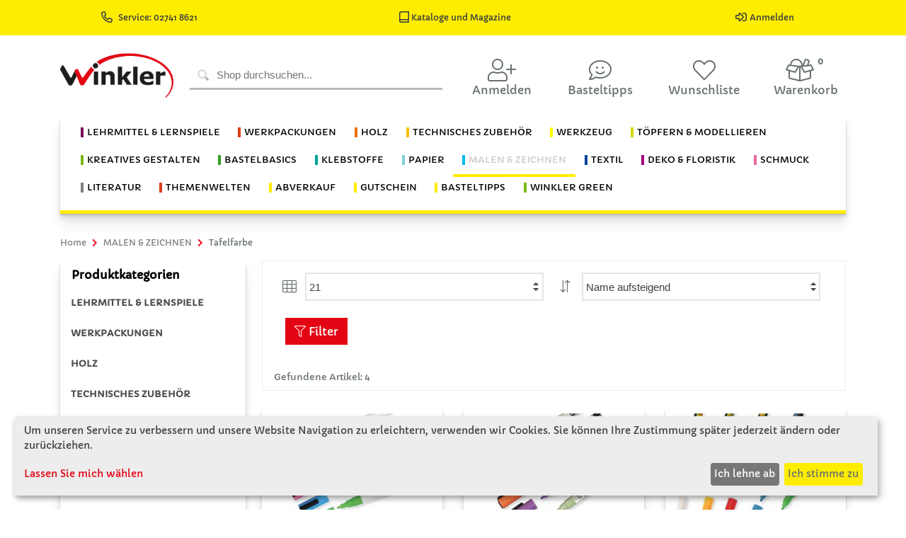

--- FILE ---
content_type: text/html; charset=utf-8
request_url: https://winklerschulbedarf.com/at/c/u1-mz-tafelfarbe
body_size: 21377
content:

<!DOCTYPE html>
<!--[if IE 8]> <html lang="en" class="ie8"> <![endif]-->
<!--[if IE 9]> <html lang="en" class="ie9"> <![endif]-->
<!--[if !IE]><!-->
<html lang="de">
<!--<![endif]-->
<head>

       
    




<meta charset="utf-8">
<title>Tafelfarbe</title>
<meta name="author" content="Winkler Schulbedarf">
<meta name="viewport" content="width=device-width, initial-scale=1.0">
<meta name="description" content="Beschreibung Tafelfarbe">
<meta name="keywords" content="Tafelfarbe">
            <meta property="og:image" content="http://winklerschulbedarf.com/shareimage.png">
            <meta name="twitter:image" content="http://winklerschulbedarf.com/shareimage.png">
<meta property="og:title" content="Tafelfarbe">
<meta property="og:description" content="Beschreibung Tafelfarbe">
<meta name="twitter:card" content="summary_large_image">
<meta name="twitter:title" content="Tafelfarbe">
<meta name="twitter:description" content="Beschreibung Tafelfarbe">




<!--[if ie]><meta content='IE=edge' http-equiv='X-UA-Compatible'/><![endif]-->
    
    <link rel="shortcut icon" href="/Themes/Winkler/Content/images/icons/favicon.ico" type="image/x-icon">
    <link rel="icon" href="/Themes/Winkler/Content/images/icons/favicon.ico" type="image/x-icon">
     <link href='https://winklerschulbedarf.com/at/c/u1-mz-tafelfarbe' rel='canonical' /><link href='https://winklerschulbedarf.com/at/c/u1-mz-tafelfarbe' hreflang='de-AT' rel='alternate' />
  
    <link href="../../../../fonts/capriola.css" rel="stylesheet" type='text/css'>
    <link id="sty_2" rel="stylesheet" href="/Themes/Winkler/Content/scss/main.min.css?v=3">
 
    <link rel="stylesheet" type='text/css' href="/Themes/Winkler/Scripts/Klaro/klaro.css">
    <script defer type="text/javascript" src="/Themes/Winkler/Scripts/Klaro/config.js"></script>
    <script defer type="text/javascript" src="/Themes/Winkler/Scripts/Klaro/klaro.js"></script>

    

    

    
    


<!-- Matomo -->
<script type="text/plain" data-type="text/javascript" data-name="matomo">
  var _paq = window._paq = window._paq || [];

  _paq.push(["setDocumentTitle", document.domain + "/" + document.title]);
  _paq.push(["setCookieDomain", "*.www.winklerschulbedarf.com"]);
  _paq.push(["setDomains", ["*.www.winklerschulbedarf.com","*.www.winklerschulbedarf.com/at","*.www.winklerschulbedarf.com/de","*.www.winklerschulbedarf.com/hu"]]);
  _paq.push(["enableCrossDomainLinking"]);
  _paq.push(["setDoNotTrack", true]);
  _paq.push(['trackPageView']);
  _paq.push(['trackVisibleContentImpressions']);
  _paq.push(['enableLinkTracking']);


  (function() {
    var u="//wsglasses.at/matomo/";
    _paq.push(['setTrackerUrl', u+'matomo.php']);
    _paq.push(['setSiteId', '2']);
    var d=document, g=d.createElement('script'), s=d.getElementsByTagName('script')[0];
    g.async=true; g.src=u+'matomo.js'; s.parentNode.insertBefore(g,s);
  })();
</script>
<!-- End Matomo Code -->

<!-- Matomo Tag Manager -->
<script type="text/plain" data-type="text/javascript" data-name="matomo">
var _mtm = window._mtm = window._mtm || [];
_mtm.push({'mtm.startTime': (new Date().getTime()), 'event': 'mtm.Start'});
var d=document, g=d.createElement('script'), s=d.getElementsByTagName('script')[0];
g.async=true; g.src='https://wsglasses.at/matomo/js/container_eXtk6O9i.js'; s.parentNode.insertBefore(g,s);
</script>
<!-- End Matomo Tag Manager -->

<!-- Google Tag Manager -->


<script async src="https://www.googletagmanager.com/gtag/js?id=AW-994482625" data-name="tagmanager"></script>
<script type="text/plain" data-type="text/javascript" data-name="tagmanager">
 
  window.dataLayer = window.dataLayer || [];
  function gtag(){dataLayer.push(arguments);}
  gtag('js', new Date());

  gtag('config', 'AW-994482625');
 

</script>
<!-- Google Tag Manager -->






</head>
<body>



    <div id="dialog-loginusernotifications" data-action="/at/Account/LoginUserNotifications" style="display: none;"></div>
    


<header>
    <section class="header-menu-top">
        <div class="d-flex justify-content-around">
           
            
            <div>
               
                <a href="tel:027418621" target="_blank" title="Rufen Sie uns an" class="top-a top-phone d-none d-md-inline text-dark" data-after="02741/8621">
                        <i class="far fa-phone-alt fa-lg mr-2"></i>Service:  02741 8621
                </a>
            </div>

            
            
              <div class="pr-3">
                    <a href="/at/cms/kataloge" title="Kataloge und Magazine">
                    <span class="pr-3 text-dark text-center text-md-center"><i class="far fa-book-alt fa-lg"></i> Kataloge und Magazine</span>
                </a>
                </div>

            <div>
                     <a href="/at/Account/LogIn" title="Anmelden">
                        <span class="pr-3 text-dark text-center text-md-center"><i class="far fa-sign-in-alt fa-lg mr-1"></i>Anmelden</span>
                    </a>
                
            </div>
        </div>
    </section>
    
 

    <section class="header-menu-main container">
        <nav class="navbar navbar-expand-lg row">
            <a href="/at" class="mx-lg-auto d-block order-1 mx-auto col-lg-2 col-4">
                         <img src="/winkler_logo.png" class="img-fluid" id="logo" />
                    
                
            </a>
            <div class="d-lg-flex col-12 col-lg-4 px-2 py-3 py-lg-0 order-3 order-lg-2">

<form id="quick_search_form" action="/at/Items/Search" method="get" class="w-100" novalidate="novalidate" role="search">
    <div id="quick_search_container" class="keyword-input plx-autocomplete">
        <i class="fad fa-search"></i>
        <input type="text" class="search-text keyword-input-control search-autocomplete" id="Keyword" name="Keyword"
               placeholder="Shop durchsuchen..."
               plx-autocomplete="AC"
               data-plx-form="quick_search_form"
               data-plx-container="quick_search_container"
               data-action="/at/Items/Autocomplete"
               data-filter-categories="False"
               data-ois="True"
               data-do-item-search="True"
               data-do-cms-search="True"
               data-do-device-search="False"
               data-do-category-search="True"
               data-change-filters-separate="False"
               data-text-filters="Filter"
               data-text-categories="Kategorien"
               data-text-items="Artikel"
               data-text-pages="Seiten"
               data-text-devices="Geräte"
               data-text-result="Ergebnisse"
               
               data-interval-input="500"
               
               data-show-filters="False"
               data-load-image-path="/Themes/Winkler/Content/images/animate/loading.svg"
			   data-page-size="21">
        
    </div>

</form>


            </div>
            <ul class="navbar-nav flex-row justify-content-between mx-auto order-2 order-lg-3 col-8 col-lg-6 pt-3 px-4 px-md-0">
                    <li class="nav-item user-login-item"  title="Anmelden">
                        <a id="user_login_btn" class="nav-link px-2 collapsed row" href="#user_login_overlay" data-toggle="collapse"><i class="fal fa-user-plus fa-2x col-12 text-center"></i><div class="col-12 text-center d-none d-md-block mb-2">Anmelden</div></a>
                        <div id="user_login_overlay" class="collapse">

<form action="/at/Account/Login" id="form_user_login" method="post"><input id="returnUrl" name="returnUrl" type="hidden" value="/at/c/u1-mz-tafelfarbe" />    <div class="row no-gutters">
        <div class="col-12">
            <span class="d-block">Ich bin bereits Winkler Schulbedarf Kunde.</span>
            <input class="lc-input mt-2" data-val="true" data-val-length="Das Feld E-Mail darf höchstens 256 Zeichen lang sein." data-val-length-max="256" data-val-required="Das Feld &lt;strong>E-Mail&lt;/strong> ist erforderlich." id="UserName" name="UserName" placeholder="E-Mail" type="email" value="" />
            <input class="lc-input mt-2" data-val="true" data-val-required="Das Feld &lt;strong>Passwort&lt;/strong> ist erforderlich." id="Password" name="Password" placeholder="Passwort" type="password" />
        </div>
        <div id="user_login_errors" class="col-12">
        </div>
        <div class="col-12 d-flex justify-content-center my-2">
            <button type="submit" class="btn btn-warning">Anmelden</button>
        </div>
        <div class="col-6 user-login-left-col">
            <a href="/at/Account/ForgotPassword"><span>Passwort vergessen?</span><i class="fal fa-question"></i></a>
        </div>
        <div class="col-6 user-login-right-col">
            <a href="/at/Account/Register"><span>Ich bin Neukunde</span><i class="fal fa-clipboard-list"></i></a>
        </div>
        
                
              
                <div class="block" id="cms-block-login_error_zugang"><div class="col-12 mt-3 user-login-bottom-col">
<a href="mailto:edv.support@winklerschulbedarf.com?subject=Shopaktivierung AT&body=Kundennummer:%0D Adressdaten:">
<span>Ich bin Winkler Kunde und habe noch nie im Online Shop bestellt.</span><i class="fal fa-paste"></i>
</a>
</div>
</div>
        
    </div>
</form>
                            
                        </div>
                        
                        
                    </li>


                
                     <li class="nav-item mr-1">
                        <a href="/at/c/basteltipps" class="nav-link px-2 row" title="Basteltipps">
                            <i class="fal fa-comment-smile fa-2x col-12 text-center"></i>
                            <p class="col-12 text-center d-none d-md-block mb-2">Basteltipps</p>
                            </a>
                    </li>



                    <li id="nav-item" class="nav-item mr-1">

<a href="/at/cu/WishLists" class="nav-link px-2 fa-swap-opacity row" title="Wunschliste">
    <i class="fal fa-heart fa-2x col-12 text-center"></i>
    
    <p class="col-12 text-center d-none d-md-block mb-2">Wunschliste</p>
</a>

                       
                    </li>
                                    <li id="basket_nav" class="nav-item mr-1">

<a href="/at/b/Basket" class="nav-link px-2 row" onclick="wjumptop()" title="Warenkorb">
   
  
      <i class="fal fa-box-full fa-2x"></i>
      <div class="badge">0</div>
   
   
    <p class="col-12 text-center d-none d-md-block mb-2">Warenkorb</p></a>

    
                        
                    </li>
            </ul>
        </nav>
    </section>
    <section class="header-menu-cat container">
       
        <nav id="category_nav" class="navbar navbar-expand-lg">
             <p class="text-right d-lg-none align-middle my-auto navbar-toggler" data-toggle="collapse" data-target="#navbarCategoryCollapse" aria-controls="navbarCategoryCollapse">Produktkategorie</p>

    <button class="navbar-toggler ml-auto mb-1" type="button" data-toggle="collapse" data-target="#navbarCategoryCollapse" aria-controls="navbarCategoryCollapse" aria-expanded="false" aria-label="Toggle navigation">
        <div class="bar-container">
            <div class="bar1"></div>
            <div class="bar2"></div>
            <div class="bar3"></div>
        </div>
    </button>
    <div class="collapse navbar-collapse justify-content-center" id="navbarCategoryCollapse">
        <ul class="navbar-nav flex-lg-wrap">
                        <li class="nav-item dropdown winklerm">
                            <a class="nav-link " id="toggle_LEHRMITTEL &amp; LERNSPIELE" data-toggle="dropdown" aria-haspopup="true" aria-expanded="false">
                                <span class="bl-cat-lernspiele">LEHRMITTEL & LERNSPIELE</span>
                            </a>
                            <ul class="dropdown-menu" labelledby="toggle_LEHRMITTEL &amp; LERNSPIELE">
                                <li class="nav-item">
                                    <a class="dropdown-item color-fixed" href="/at/c/lernspiele">Alle Kategorien anzeigen</a>
                                </li>
                                            <li><a class="dropdown-item " href="/at/c/u1-ls-grundmaterial">Basismaterial Lernspiele</a></li>
                                            <li><a class="dropdown-item " href="/at/c/u1-ls-digitalegrundbildung">Digitale Grundbildung</a></li>
                                            <li><a class="dropdown-item " href="/at/c/u1-ls-grundausstattung">Grundausstattung</a></li>
                                            <li><a class="dropdown-item " href="/at/c/u1-ls-hefte-planer">Hefte &amp; Planer</a></li>
                                            <li><a class="dropdown-item " href="/at/c/u1-ls-jahreskreis">Jahreskreis</a></li>
                                            <li><a class="dropdown-item " href="/at/c/u1-ls-loben">Loben &amp; Motivieren</a></li>
                                            <li><a class="dropdown-item " href="/at/c/u1-ls-montessori">Montessori </a></li>
                                            <li class="dropdown-submenu">
                                                <a class="dropdown-item dropdown-toggle " id="toggle_Motorik" data-expanded="false">Motorik</a>
                                                <ul class="dropdown-menu" labelledby="toggle_Motorik">
                                                    <li class="nav-item">
                                                        <a class="dropdown-item color-fixed" href="/at/c/u1-ls-motorik">Alle Kategorien anzeigen</a>
                                                    </li>
                                                        <li><a class="dropdown-item" href="/at/c/u2-ls-stecken">Stecken &amp; Legen</a></li>
                                                        <li><a class="dropdown-item" href="/at/c/u2-ls-faedeln">F&#228;deln</a></li>
                                                        <li><a class="dropdown-item" href="/at/c/u2-ls-bausteine">Bausteine</a></li>
                                                </ul>
                                            </li>
                                            <li><a class="dropdown-item " href="/at/c/u1-ls-musizieren">Musizieren</a></li>
                                            <li><a class="dropdown-item " href="/at/c/u1-ls-rechenspiele">Rechenspiele</a></li>
                                            <li><a class="dropdown-item " href="/at/c/u1-ls-rollenspiele">Rollenspiele</a></li>
                                            <li><a class="dropdown-item " href="/at/c/u1-ls-sachkunde">Sachkunde &amp; Naturwissenschaften</a></li>
                                            <li class="dropdown-submenu">
                                                <a class="dropdown-item dropdown-toggle " id="toggle_Sensorik" data-expanded="false">Sensorik</a>
                                                <ul class="dropdown-menu" labelledby="toggle_Sensorik">
                                                    <li class="nav-item">
                                                        <a class="dropdown-item color-fixed" href="/at/c/u1-ls-sensorik">Alle Kategorien anzeigen</a>
                                                    </li>
                                                        <li><a class="dropdown-item" href="/at/c/u2-ls-logopaedie">Logop&#228;die</a></li>
                                                        <li><a class="dropdown-item" href="/at/c/u2-ls-fuehlen">F&#252;hlen</a></li>
                                                        <li><a class="dropdown-item" href="/at/c/u2-ls-licht">Licht</a></li>
                                                </ul>
                                            </li>
                                            <li><a class="dropdown-item " href="/at/c/u1-ls-sprachentwicklung">Sprachentwicklung</a></li>
                            </ul>
                        </li>
                        <li class="nav-item winklerd">
                            <a class="nav-link " href="/at/c/lernspiele">                              
                                <span class="bl-cat-lernspiele">LEHRMITTEL & LERNSPIELE</span>
                            </a>
                        </li>
                        <li class="nav-item dropdown winklerm">
                            <a class="nav-link " id="toggle_WERKPACKUNGEN" data-toggle="dropdown" aria-haspopup="true" aria-expanded="false">
                                <span class="bl-cat-werkpackungen">WERKPACKUNGEN</span>
                            </a>
                            <ul class="dropdown-menu" labelledby="toggle_WERKPACKUNGEN">
                                <li class="nav-item">
                                    <a class="dropdown-item color-fixed" href="/at/c/werkpackungen">Alle Kategorien anzeigen</a>
                                </li>
                                            <li><a class="dropdown-item " href="/at/c/u1-wp-neue-werkpackungen">Neue Werkpackungen</a></li>
                                            <li><a class="dropdown-item " href="/at/c/u1-wp-simplex-kids">Simplex Kids, ab 3 Jahren</a></li>
                                            <li><a class="dropdown-item " href="/at/c/u1-wp-ab-1-schulstufe">ab 1. Schulstufe</a></li>
                                            <li><a class="dropdown-item " href="/at/c/u1-wp-ab-2-schulstufe">ab 2. Schulstufe</a></li>
                                            <li><a class="dropdown-item " href="/at/c/u1-wp-ab-3-schulstufe">ab 3. Schulstufe</a></li>
                                            <li><a class="dropdown-item " href="/at/c/u1-wp-ab-4-schulstufe">ab 4. Schulstufe</a></li>
                                            <li><a class="dropdown-item " href="/at/c/u1-wp-ab-5-schulstufe">ab 5. Schulstufe</a></li>
                                            <li><a class="dropdown-item " href="/at/c/u1-wp-ab-6-schulstufe">ab 6. Schulstufe</a></li>
                                            <li><a class="dropdown-item " href="/at/c/u1-wp-ab-7-schulstufe">ab 7. Schulstufe</a></li>
                                            <li><a class="dropdown-item " href="/at/c/u1-wp-advent-weihnachten">Advent &amp; Weihnachten</a></li>
                                            <li class="dropdown-submenu">
                                                <a class="dropdown-item dropdown-toggle " id="toggle_Elektronik &amp; Technik" data-expanded="false">Elektronik &amp; Technik</a>
                                                <ul class="dropdown-menu" labelledby="toggle_Elektronik &amp; Technik">
                                                    <li class="nav-item">
                                                        <a class="dropdown-item color-fixed" href="/at/c/u1-wp-elektroniktechnik">Alle Kategorien anzeigen</a>
                                                    </li>
                                                        <li><a class="dropdown-item" href="/at/c/u1-wp-elektronik-brett-kart">Elektronik Brett- &amp; Kartonschaltungen</a></li>
                                                        <li><a class="dropdown-item" href="/at/c/u1-wp-elektronik-klemmsysteme">Elektronik Klemmsysteme f&#252;r Anf&#228;nger</a></li>
                                                        <li><a class="dropdown-item" href="/at/c/u1-wp-elektronik-lotubungen-fu">Elektronik L&#246;t&#252;bungen f&#252;r Anf&#228;nger</a></li>
                                                        <li><a class="dropdown-item" href="/at/c/u1-wp-elektronik-print-schaltu">Elektronik Print Schaltungen</a></li>
                                                </ul>
                                            </li>
                                            <li><a class="dropdown-item " href="/at/c/u1-fahrzeuge">Fahrzeuge</a></li>
                                            <li class="dropdown-submenu">
                                                <a class="dropdown-item dropdown-toggle " id="toggle_Flugmodelle" data-expanded="false">Flugmodelle</a>
                                                <ul class="dropdown-menu" labelledby="toggle_Flugmodelle">
                                                    <li class="nav-item">
                                                        <a class="dropdown-item color-fixed" href="/at/c/u1-wp-flugmodelle">Alle Kategorien anzeigen</a>
                                                    </li>
                                                        <li><a class="dropdown-item" href="/at/c/u2-wp-flug-ab-2-schulstufe">ab 2. Schulstufe</a></li>
                                                        <li><a class="dropdown-item" href="/at/c/u2-wp-flug-ab-2-schulstufe-st">ab 2. Schulstufe Stecksystem</a></li>
                                                        <li><a class="dropdown-item" href="/at/c/u2-wp-flug-ab-3-schulstufe">ab 3. Schulstufe</a></li>
                                                        <li><a class="dropdown-item" href="/at/c/u2-wp-flug-ab-4-schulstufe-st">ab 4. Schulstufe Stecksystem</a></li>
                                                        <li><a class="dropdown-item" href="/at/c/u2-wp-flug-ab-5-schulstufe">ab 5. Schulstufe</a></li>
                                                        <li><a class="dropdown-item" href="/at/c/u2-wp-flug-ab-7-schulstufe">ab 7. Schulstufe</a></li>
                                                </ul>
                                            </li>
                                            <li><a class="dropdown-item " href="/at/c/u1-wp-forschung-experimentiere">Forschung &amp; Experimente</a></li>
                                            <li><a class="dropdown-item " href="/at/c/u1-wp-garten">Garten</a></li>
                                            <li><a class="dropdown-item " href="/at/c/u1-wp-haushaltshelfer">Haushaltshelfer</a></li>
                                            <li><a class="dropdown-item " href="/at/c/u1-wp-kalender">Kalender</a></li>
                                            <li><a class="dropdown-item " href="/at/c/u1-wp-krippenbau">Krippenbau</a></li>
                                            <li><a class="dropdown-item " href="/at/c/u1-wp-literatur">Literatur</a></li>
                                            <li><a class="dropdown-item " href="/at/c/u1-wp-luftballonantrieb">Luftballonantrieb</a></li>
                                            <li><a class="dropdown-item " href="/at/c/u1-wp-metallbearbeitung">Metallbearbeitung</a></li>
                                            <li><a class="dropdown-item " href="/at/c/u1-wp-microbit">Micro:bit</a></li>
                                            <li><a class="dropdown-item " href="/at/c/u1-wp-musikinstrumente">Musikinstrumente</a></li>
                                            <li><a class="dropdown-item " href="/at/c/u1-wp-muttervatertag">Mutter- &amp; Vatertag</a></li>
                                            <li><a class="dropdown-item " href="/at/c/u1-wp-nuetzlinge">N&#252;tzlinge</a></li>
                                            <li><a class="dropdown-item " href="/at/c/u1-wp-organisationshelfer">Organisationshelfer</a></li>
                                            <li><a class="dropdown-item " href="/at/c/u1-wp-ostern">Ostern</a></li>
                                            <li><a class="dropdown-item " href="/at/c/u1-wp-plexiglas-werkpackungen">Plexiglasbearbeitung</a></li>
                                            <li><a class="dropdown-item " href="/at/c/u1-wp-pneumatik-hydraulik">Pneumatik/Hydraulik</a></li>
                                            <li><a class="dropdown-item " href="/at/c/u1-wp-schiffsmodelle">Schiffsmodelle</a></li>
                                            <li class="dropdown-submenu">
                                                <a class="dropdown-item dropdown-toggle " id="toggle_Solartechnik - Alternative Energie" data-expanded="false">Solartechnik - Alternative Energie</a>
                                                <ul class="dropdown-menu" labelledby="toggle_Solartechnik - Alternative Energie">
                                                    <li class="nav-item">
                                                        <a class="dropdown-item color-fixed" href="/at/c/u1-wp-solartechnik-alternati">Alle Kategorien anzeigen</a>
                                                    </li>
                                                        <li><a class="dropdown-item" href="/at/c/u2-wp-solar-ab-2-schulstufe">ab 2. Schulstufe</a></li>
                                                        <li><a class="dropdown-item" href="/at/c/u2-wp-solar-ab-3-schulstufe">ab 3. Schulstufe</a></li>
                                                        <li><a class="dropdown-item" href="/at/c/u2-wp-solar-ab-5-schulstufe">ab 5. Schulstufe</a></li>
                                                        <li><a class="dropdown-item" href="/at/c/u2-wp-solar-ab-6-schulstufe">ab 6. Schulstufe</a></li>
                                                        <li><a class="dropdown-item" href="/at/c/u2-wp-solar-ab-7-schulstufe">ab 7. Schulstufe</a></li>
                                                        <li><a class="dropdown-item" href="/at/c/u2-wp-solar-literatur">Literatur</a></li>
                                                </ul>
                                            </li>
                                            <li><a class="dropdown-item " href="/at/c/u1-wp-spiele">Spiele</a></li>
                                            <li><a class="dropdown-item " href="/at/c/u1-wp-textile-werkpackungen">Textile Werkpackungen</a></li>
                                            <li><a class="dropdown-item " href="/at/c/u1-wp-uhren">Uhren</a></li>
                                            <li><a class="dropdown-item " href="/at/c/u1-wp-werkzeuge">Werkzeuge</a></li>
                                            <li><a class="dropdown-item " href="/at/c/u1-wp-ziegelbau">Ziegelbau - Gestaltung von Bauwerken</a></li>
                            </ul>
                        </li>
                        <li class="nav-item winklerd">
                            <a class="nav-link " href="/at/c/werkpackungen">                              
                                <span class="bl-cat-werkpackungen">WERKPACKUNGEN</span>
                            </a>
                        </li>
                        <li class="nav-item dropdown winklerm">
                            <a class="nav-link " id="toggle_HOLZ" data-toggle="dropdown" aria-haspopup="true" aria-expanded="false">
                                <span class="bl-cat-holzartikel">HOLZ</span>
                            </a>
                            <ul class="dropdown-menu" labelledby="toggle_HOLZ">
                                <li class="nav-item">
                                    <a class="dropdown-item color-fixed" href="/at/c/holzartikel">Alle Kategorien anzeigen</a>
                                </li>
                                            <li><a class="dropdown-item " href="/at/c/u1-hz-balsaholz-artikel">Balsaholz</a></li>
                                            <li><a class="dropdown-item " href="/at/c/u1-hz-bastehhoelzer-spatel">Bastelh&#246;lzer &amp; Spatel</a></li>
                                            <li><a class="dropdown-item " href="/at/c/u1-hz-bilderrahmen-spiegel">Bilderrahmen &amp; Spiegel</a></li>
                                            <li><a class="dropdown-item " href="/at/c/u1-hz-buchstaben-zahlen">Buchstaben &amp; Zahlen</a></li>
                                            <li><a class="dropdown-item " href="/at/c/u1-hz-deko-bastelholzteile">Deko- &amp; Bastelholzteile</a></li>
                                            <li><a class="dropdown-item " href="/at/c/u1-hz-figuren-wuerfel">Figuren &amp; W&#252;rfel</a></li>
                                            <li><a class="dropdown-item " href="/at/c/u1-hz-furniere">Furniere</a></li>
                                            <li><a class="dropdown-item " href="/at/c/u1-hz-haushaltsartikel">Haushaltsartikel</a></li>
                                            <li><a class="dropdown-item " href="/at/c/u1-hz-holzhaenger">Holzh&#228;nger</a></li>
                                            <li><a class="dropdown-item " href="/at/c/u1-hz-holzkugeln">Holzkugeln</a></li>
                                            <li><a class="dropdown-item " href="/at/c/u1-hz-holzleisten">Holzleisten</a></li>
                                            <li><a class="dropdown-item " href="/at/c/u1-hz-holzrader">Holzr&#228;der</a></li>
                                            <li><a class="dropdown-item " href="/at/c/u1-hz-fichtenholz-scheiben">Holzscheiben &amp; St&#228;mmchen</a></li>
                                            <li><a class="dropdown-item " href="/at/c/u1-hz-holzspielzeug">Holzspielzeug</a></li>
                                            <li><a class="dropdown-item " href="/at/c/u1-hz-holzwurfel">Holzw&#252;rfel, Kl&#246;tze &amp; Bausteine</a></li>
                                            <li><a class="dropdown-item " href="/at/c/u1-hz-kerzenhalter-zuebhoer">Kerzenhalter &amp; Zubeh&#246;r</a></li>
                                            <li><a class="dropdown-item " href="/at/c/u1-hz-klammern">Klammern</a></li>
                                            <li><a class="dropdown-item " href="/at/c/u1-hz-korkwaren">Korkwaren</a></li>
                                            <li><a class="dropdown-item " href="/at/c/u1-hz-kreuze-zubehoer">Kreuze &amp; Zubeh&#246;r</a></li>
                                            <li><a class="dropdown-item " href="/at/c/u1-hz-lamellos-dubel">Lamellos &amp; D&#252;bel</a></li>
                                            <li><a class="dropdown-item " href="/at/c/u1-hz-lindenholz-lindenschni">Lindenholz / Lindenschnitzholz</a></li>
                                            <li><a class="dropdown-item " href="/at/c/u1-hz-literatur">Literatur</a></li>
                                            <li><a class="dropdown-item " href="/at/c/u1-hz-peddigrohr-zubehor">Peddigrohr &amp; Zubeh&#246;r</a></li>
                                            <li><a class="dropdown-item " href="/at/c/u1-hz-platten-hart-weichfas">Platten Hart- &amp; Weichfaser</a></li>
                                            <li><a class="dropdown-item " href="/at/c/u1-hz-platten-massivholz-3-s">Platten Massivholz - 3 Schicht</a></li>
                                            <li><a class="dropdown-item " href="/at/c/u1-hz-platten-pressspan">Platten Pressspan</a></li>
                                            <li><a class="dropdown-item " href="/at/c/u1-hz-platten-sh-birke">Platten Sperrholz – Birke </a></li>
                                            <li><a class="dropdown-item " href="/at/c/u1-hz-platten-sperrholz-buch">Platten Sperrholz - Buche</a></li>
                                            <li><a class="dropdown-item " href="/at/c/u1-hz-platten-sperrholz-kief">Platten Sperrholz - Kiefer</a></li>
                                            <li><a class="dropdown-item " href="/at/c/u1-hz-platten-sperrholz-papp">Platten Sperrholz - Pappel</a></li>
                                            <li><a class="dropdown-item " href="/at/c/u1-hz-rundstabe">Rundst&#228;be</a></li>
                                            <li><a class="dropdown-item " href="/at/c/u1-hz-schachteln-boxen">Schachteln &amp; Boxen</a></li>
                                            <li><a class="dropdown-item " href="/at/c/u1-hz-szleisten">Sonderzuschnitte Leisten/Rundst&#228;be</a></li>
                                            <li><a class="dropdown-item " href="/at/c/u1-hz-szplatten">Sonderzuschnitte Platten</a></li>
                                            <li><a class="dropdown-item " href="/at/c/u1-hz-steckbausaetze">Steckbaus&#228;tze</a></li>
                                            <li><a class="dropdown-item " href="/at/c/u1-hz-zirbenholz">Zirbenholz</a></li>
                            </ul>
                        </li>
                        <li class="nav-item winklerd">
                            <a class="nav-link " href="/at/c/holzartikel">                              
                                <span class="bl-cat-holzartikel">HOLZ</span>
                            </a>
                        </li>
                        <li class="nav-item dropdown winklerm">
                            <a class="nav-link " id="toggle_TECHNISCHES ZUBEH&#214;R" data-toggle="dropdown" aria-haspopup="true" aria-expanded="false">
                                <span class="bl-cat-technisches-zubehor">TECHNISCHES ZUBEHÖR</span>
                            </a>
                            <ul class="dropdown-menu" labelledby="toggle_TECHNISCHES ZUBEH&#214;R">
                                <li class="nav-item">
                                    <a class="dropdown-item color-fixed" href="/at/c/technisches-zubehor">Alle Kategorien anzeigen</a>
                                </li>
                                            <li><a class="dropdown-item " href="/at/c/u1-tz-acrylglas-plexiglas-ar">Acrylglas / Plexiglas Artikel</a></li>
                                            <li><a class="dropdown-item " href="/at/c/u1-tz-batterien-zubehor">Batterien &amp; Zubeh&#246;r</a></li>
                                            <li><a class="dropdown-item " href="/at/c/u1-tz-bleche-folien-gitter">Bleche &amp; Folien</a></li>
                                            <li><a class="dropdown-item " href="/at/c/u1-tz-drachenbau">Drachenbau</a></li>
                                            <li><a class="dropdown-item " href="/at/c/u1-tz-drahte-kabel-litzen">Dr&#228;hte, Kabel, Litzen</a></li>
                                            <li><a class="dropdown-item " href="/at/c/u1-tz-elektron-bauteile">Elektron. Bauteile</a></li>
                                            <li><a class="dropdown-item " href="/at/c/u1-tz-gluhlampchen-fassungen">Gl&#252;hl&#228;mpchen, Fassungen</a></li>
                                            <li><a class="dropdown-item " href="/at/c/u1-tz-kleineisenwaren">Kleineisenwaren</a></li>
                                            <li><a class="dropdown-item " href="/at/c/u1-tz-klemmsystem-winkler">Klemmsystem Winkler</a></li>
                                            <li><a class="dropdown-item " href="/at/c/u1-tz-kunststoff-hartschaum">Kunststoff / Hartschaum Platten</a></li>
                                            <li><a class="dropdown-item " href="/at/c/u1-tz-lautsprecher-summer">Lautsprecher, Summer</a></li>
                                            <li><a class="dropdown-item " href="/at/c/u1-tz-leuchtdioden-led">Leuchtdioden LED</a></li>
                                            <li><a class="dropdown-item " href="/at/c/u1-tz-literatur">Literatur</a></li>
                                            <li><a class="dropdown-item " href="/at/c/u1-tz-lochstreifen">Lochstreifen</a></li>
                                            <li><a class="dropdown-item " href="/at/c/u1-tz-magnete">Magnete</a></li>
                                            <li><a class="dropdown-item " href="/at/c/u1-tz-metallstangen-drahte">Metallstangen &amp; -dr&#228;hte</a></li>
                                            <li><a class="dropdown-item " href="/at/c/u1-tz-microbit">Micro:bit</a></li>
                                            <li><a class="dropdown-item " href="/at/c/u1-tz-modellbau">Modellbau</a></li>
                                            <li><a class="dropdown-item " href="/at/c/u1-tz-motore">Motore &amp; Getriebe</a></li>
                                            <li><a class="dropdown-item " href="/at/c/u1-tz-muttern">Muttern</a></li>
                                            <li><a class="dropdown-item " href="/at/c/u1-tz-nagel">N&#228;gel</a></li>
                                            <li><a class="dropdown-item " href="/at/c/u1-tz-netzgerate">Netzger&#228;te</a></li>
                                            <li><a class="dropdown-item " href="/at/c/u1-tz-nieten">Nieten</a></li>
                                            <li><a class="dropdown-item " href="/at/c/u1-tz-pappe">Pappe</a></li>
                                            <li><a class="dropdown-item " href="/at/c/u1-tz-pumpen">Pumpen</a></li>
                                            <li><a class="dropdown-item " href="/at/c/u1-tz-rader-raupenketten">R&#228;der / Raupenketten</a></li>
                                            <li><a class="dropdown-item " href="/at/c/u1-tz-ringschrauben-schraubh">Ringschrauben &amp; Schraubhaken</a></li>
                                            <li><a class="dropdown-item " href="/at/c/u1-tz-schalter-taster-steck">Schalter, Stecker, Klemmen</a></li>
                                            <li><a class="dropdown-item " href="/at/c/u1-tz-scheiben">Scheiben</a></li>
                                            <li><a class="dropdown-item " href="/at/c/u1-tz-schlauche">Schl&#228;uche</a></li>
                                            <li><a class="dropdown-item " href="/at/c/u1-tz-schnure">Schn&#252;re, Gummiringe, Gummib&#228;nder</a></li>
                                            <li><a class="dropdown-item " href="/at/c/u1-tz-schrauben-blech">Schrauben Blech</a></li>
                                            <li><a class="dropdown-item " href="/at/c/u1-tz-schrauben-holz">Schrauben Holz</a></li>
                                            <li><a class="dropdown-item " href="/at/c/u1-tz-schrauben-metrisch">Schrauben metrisch</a></li>
                                            <li><a class="dropdown-item " href="/at/c/u1-tz-solartechnik">Solartechnik</a></li>
                                            <li><a class="dropdown-item " href="/at/c/u1-tz-technische-kleinteile">Technische Kleinteile</a></li>
                                            <li><a class="dropdown-item " href="/at/c/u1-tz-uhrwerke-zubehor">Uhrwerke &amp; Zubeh&#246;r</a></li>
                                            <li><a class="dropdown-item " href="/at/c/u1-tz-zahnrader-modul-1">Zahnr&#228;der</a></li>
                            </ul>
                        </li>
                        <li class="nav-item winklerd">
                            <a class="nav-link " href="/at/c/technisches-zubehor">                              
                                <span class="bl-cat-technisches-zubehor">TECHNISCHES ZUBEHÖR</span>
                            </a>
                        </li>
                        <li class="nav-item dropdown winklerm">
                            <a class="nav-link " id="toggle_WERKZEUG" data-toggle="dropdown" aria-haspopup="true" aria-expanded="false">
                                <span class="bl-cat-werkzeug">WERKZEUG</span>
                            </a>
                            <ul class="dropdown-menu" labelledby="toggle_WERKZEUG">
                                <li class="nav-item">
                                    <a class="dropdown-item color-fixed" href="/at/c/werkzeug">Alle Kategorien anzeigen</a>
                                </li>
                                            <li><a class="dropdown-item " href="/at/c/u1-wz-acrylglasbearbeitung">Acrylglasbearbeitung</a></li>
                                            <li><a class="dropdown-item " href="/at/c/u1-wz-arbeitsschutz">Arbeitsschutz</a></li>
                                            <li><a class="dropdown-item " href="/at/c/u1-wz-behalter">Beh&#228;lter</a></li>
                                            <li><a class="dropdown-item " href="/at/c/u1-wz-block-ordnungssysteme">Block - Ordnungssysteme</a></li>
                                            <li><a class="dropdown-item " href="/at/c/u1-wz-bohrer">Bohrer</a></li>
                                            <li><a class="dropdown-item " href="/at/c/u1-wz-elektrowerkzeuge">Elektrowerkzeuge</a></li>
                                            <li><a class="dropdown-item " href="/at/c/u1-wz-feilen-raspeln">Feilen &amp; Raspeln</a></li>
                                            <li><a class="dropdown-item " href="/at/c/u1-wz-feinschnitt-dekupiersa">Feinschnitt-, Dekupiers&#228;gen</a></li>
                                            <li><a class="dropdown-item " href="/at/c/u1-wz-hammer">H&#228;mmer</a></li>
                                            <li><a class="dropdown-item " href="/at/c/u1-wz-holzbearbeitungsmaschine">Holzbearbeitungsmaschinen</a></li>
                                            <li><a class="dropdown-item " href="/at/c/u1-wz-laminieren-binden">Laminieren</a></li>
                                            <li><a class="dropdown-item " href="/at/c/u1-wz-laubsagen-zubehor">Laubs&#228;gen &amp; Zubeh&#246;r</a></li>
                                            <li><a class="dropdown-item " href="/at/c/u1-wz-literatur">Literatur</a></li>
                                            <li><a class="dropdown-item " href="/at/c/u1-wz-locher-hefter-tacker">Locher, Hefter &amp; Tacker</a></li>
                                            <li><a class="dropdown-item " href="/at/c/u1-wz-lotgerate-zubehor">L&#246;tger&#228;te &amp; Zubeh&#246;r</a></li>
                                            <li><a class="dropdown-item " href="/at/c/u1-wz-magnete">Magnete</a></li>
                                            <li><a class="dropdown-item " href="/at/c/u1-wz-messer">Messer</a></li>
                                            <li><a class="dropdown-item " href="/at/c/u1-wz-messwerkzeuge">Messwerkzeuge</a></li>
                                            <li><a class="dropdown-item " href="/at/c/u1-wz-metallbearbeitung">Metallbearbeitung</a></li>
                                            <li><a class="dropdown-item " href="/at/c/u1-wz-papierschneidemaschinen">Papierschneidemaschinen</a></li>
                                            <li><a class="dropdown-item " href="/at/c/u1-wz-pinsel">Pinsel</a></li>
                                            <li><a class="dropdown-item " href="/at/c/u1-wz-sagen">S&#228;gen</a></li>
                                            <li><a class="dropdown-item " href="/at/c/u1-wz-scheren">Scheren</a></li>
                                            <li><a class="dropdown-item " href="/at/c/u1-wz-schleifmittel">Schleifmittel</a></li>
                                            <li><a class="dropdown-item " href="/at/c/u1-wz-schraubstocke">Schraubst&#246;cke</a></li>
                                            <li><a class="dropdown-item " href="/at/c/u1-wz-schraubwerkzeuge">Schraubwerkzeuge</a></li>
                                            <li><a class="dropdown-item " href="/at/c/u1-wz-spachteln-gipsbecher">Spachteln, Gipsbecher &amp; Schw&#228;mme</a></li>
                                            <li><a class="dropdown-item " href="/at/c/u1-wz-styroporschneidegerate">Styroporschneideger&#228;te</a></li>
                                            <li><a class="dropdown-item " href="/at/c/u1-wz-trocknungswagen">Trocknungswagen</a></li>
                                            <li><a class="dropdown-item " href="/at/c/u1-wz-werkzeuge-diverses">Werkzeuge Diverses</a></li>
                                            <li><a class="dropdown-item " href="/at/c/u1-wz-young-worker">Young Worker</a></li>
                                            <li><a class="dropdown-item " href="/at/c/u1-wz-zangen-elektronik">Zangen Elektronik</a></li>
                                            <li><a class="dropdown-item " href="/at/c/u1-wz-zangen-knipex">Zangen KNIPEX</a></li>
                                            <li><a class="dropdown-item " href="/at/c/u1-wz-zangen-standard">Zangen Standard</a></li>
                                            <li><a class="dropdown-item " href="/at/c/u1-wz-zangen-stubai">Zangen STUBAI</a></li>
                                            <li><a class="dropdown-item " href="/at/c/u1-wz-zwingen">Zwingen</a></li>
                            </ul>
                        </li>
                        <li class="nav-item winklerd">
                            <a class="nav-link " href="/at/c/werkzeug">                              
                                <span class="bl-cat-werkzeug">WERKZEUG</span>
                            </a>
                        </li>
                        <li class="nav-item dropdown winklerm">
                            <a class="nav-link " id="toggle_T&#214;PFERN &amp; MODELLIEREN" data-toggle="dropdown" aria-haspopup="true" aria-expanded="false">
                                <span class="bl-cat-topfern-modellieren">TÖPFERN & MODELLIEREN</span>
                            </a>
                            <ul class="dropdown-menu" labelledby="toggle_T&#214;PFERN &amp; MODELLIEREN">
                                <li class="nav-item">
                                    <a class="dropdown-item color-fixed" href="/at/c/topfern-modellieren">Alle Kategorien anzeigen</a>
                                </li>
                                            <li><a class="dropdown-item " href="/at/c/u1-tm-ausstechformen-modelli">Ausstechformen &amp; Modellierhilfsmittel</a></li>
                                            <li><a class="dropdown-item " href="/at/c/u1-tm-moddellierblock-hartscha">Bildhauerschaum / Modellierblock</a></li>
                                            <li><a class="dropdown-item " href="/at/c/u1-tm-brennhilfsmittel">Brennhilfsmittel</a></li>
                                            <li><a class="dropdown-item " href="/at/c/u1-tm-brennofen">Brenn&#246;fen</a></li>
                                            <li><a class="dropdown-item " href="/at/c/u1-tm-engoben">Engoben</a></li>
                                            <li><a class="dropdown-item " href="/at/c/u1-tm-fimo-modelliermasse-ofen">Modelliermasse ofenh&#228;rtend</a></li>
                                            <li><a class="dropdown-item " href="/at/c/u1-tm-gipsbinden">Gipsbinden</a></li>
                                            <li><a class="dropdown-item " href="/at/c/u1-tm-glassurenbotz">Glasuren fl&#252;ssig BOTZ</a></li>
                                            <li><a class="dropdown-item " href="/at/c/u1-tm-glasuren-flussig-glanz">Glasuren fl&#252;ssig – WELTE</a></li>
                                            <li><a class="dropdown-item " href="/at/c/u1-tm-glasuren-pulver-glanz">Glasuren Pulver - WELTE</a></li>
                                            <li><a class="dropdown-item " href="/at/c/u1-tm-glasuren-sonstiges">Glasuren Sonstiges</a></li>
                                            <li><a class="dropdown-item " href="/at/c/u1-tm-keramikrohlinge">Keramikrohlinge</a></li>
                                            <li><a class="dropdown-item " href="/at/c/u1-tm-kinderknete">Modelliermassen &amp; Kinderknete</a></li>
                                            <li><a class="dropdown-item " href="/at/c/u1-tm-literatur">Literatur</a></li>
                                            <li><a class="dropdown-item " href="/at/c/u1-tm-papiermache">Papiermach&#233;</a></li>
                                            <li><a class="dropdown-item " href="/at/c/u1-tm-speckstein-zubehor">Speckstein &amp; Zubeh&#246;r</a></li>
                                            <li><a class="dropdown-item " href="/at/c/u1-tm-ton-topfermassen">Ton &amp; T&#246;pfermassen</a></li>
                                            <li><a class="dropdown-item " href="/at/c/u1-tm-ton-hilfsmittel">Ton Hilfsmittel</a></li>
                                            <li><a class="dropdown-item " href="/at/c/u1-tm-werkzeuge-zur-tonbearbei">Werkzeuge zur Tonbearbeitung</a></li>
                            </ul>
                        </li>
                        <li class="nav-item winklerd">
                            <a class="nav-link " href="/at/c/topfern-modellieren">                              
                                <span class="bl-cat-topfern-modellieren">TÖPFERN & MODELLIEREN</span>
                            </a>
                        </li>
                        <li class="nav-item dropdown winklerm">
                            <a class="nav-link " id="toggle_KREATIVES GESTALTEN" data-toggle="dropdown" aria-haspopup="true" aria-expanded="false">
                                <span class="bl-cat-kreatives-gestalten">KREATIVES GESTALTEN</span>
                            </a>
                            <ul class="dropdown-menu" labelledby="toggle_KREATIVES GESTALTEN">
                                <li class="nav-item">
                                    <a class="dropdown-item color-fixed" href="/at/c/kreatives-gestalten">Alle Kategorien anzeigen</a>
                                </li>
                                            <li><a class="dropdown-item " href="/at/c/u1-kg-abformmassen-zubehor">Abformmassen</a></li>
                                            <li><a class="dropdown-item " href="/at/c/u1-kg-bienenwachswabe">Bienenwachswabe</a></li>
                                            <li><a class="dropdown-item " href="/at/c/u1-kg-brandmalerei-artikel">Brandmalerei</a></li>
                                            <li><a class="dropdown-item " href="/at/c/u1-kg-giessformen">Gie&#223;formen</a></li>
                                            <li><a class="dropdown-item " href="/at/c/u1-kg-giessmassen-zubehor">Gie&#223;massen &amp; Zubeh&#246;r</a></li>
                                            <li><a class="dropdown-item " href="/at/c/u1-kg-glasritzen-eierritzen">Gravieren/Ritzen</a></li>
                                            <li><a class="dropdown-item " href="/at/c/u1-kg-kerzen">Kerzen</a></li>
                                            <li><a class="dropdown-item " href="/at/c/u1-kg-kerzen-giessen">Kerzen gie&#223;en</a></li>
                                            <li><a class="dropdown-item " href="/at/c/u1-kg-verzierwachs-zubehor">Kerzen verzieren</a></li>
                                            <li><a class="dropdown-item " href="/at/c/u1-kg-kerzenhalter-teller">Kerzenhalter &amp; -teller</a></li>
                                            <li><a class="dropdown-item " href="/at/c/u1-kg-kosmetik">Kosmetik</a></li>
                                            <li><a class="dropdown-item " href="/at/c/u1-kg-led-kerzen">LED Kerzen</a></li>
                                            <li><a class="dropdown-item " href="/at/c/u1-kg-linolschnitt-druck-ar">Linolschnitt &amp; -druck</a></li>
                                            <li><a class="dropdown-item " href="/at/c/u1-kg-literatur">Literatur</a></li>
                                            <li><a class="dropdown-item " href="/at/c/u1-kg-kunstharz-mosaik">Mosaik Kunstharz</a></li>
                                            <li><a class="dropdown-item " href="/at/c/u1-kg-mosaik-zubehor">Mosaik &amp; Zubeh&#246;r</a></li>
                                            <li><a class="dropdown-item " href="/at/c/u1-kg-peddigrohr-peddigband-a">Peddigrohr</a></li>
                                            <li><a class="dropdown-item " href="/at/c/u1-kg-radierung">Radierung / Tiefdruck</a></li>
                                            <li><a class="dropdown-item " href="/at/c/u1-mz-schmelzgranulat-colourap">Schmelzgranulat Colouraplast</a></li>
                                            <li><a class="dropdown-item " href="/at/c/u1-kg-seifen-giessen">Seifen gie&#223;en</a></li>
                                            <li><a class="dropdown-item " href="/at/c/u1-kg-siebdruck-artikel">Siebdruck</a></li>
                            </ul>
                        </li>
                        <li class="nav-item winklerd">
                            <a class="nav-link " href="/at/c/kreatives-gestalten">                              
                                <span class="bl-cat-kreatives-gestalten">KREATIVES GESTALTEN</span>
                            </a>
                        </li>
                        <li class="nav-item dropdown winklerm">
                            <a class="nav-link " id="toggle_BASTELBASICS" data-toggle="dropdown" aria-haspopup="true" aria-expanded="false">
                                <span class="bl-cat-bastelbasics">BASTELBASICS</span>
                            </a>
                            <ul class="dropdown-menu" labelledby="toggle_BASTELBASICS">
                                <li class="nav-item">
                                    <a class="dropdown-item color-fixed" href="/at/c/bastelbasics">Alle Kategorien anzeigen</a>
                                </li>
                                            <li><a class="dropdown-item " href="/at/c/u1-bb-aquabeads">Aqua-/Waterbeads</a></li>
                                            <li><a class="dropdown-item " href="/at/c/u1-bb-augen-nasen">Augen, Nasen &amp; Gesichter</a></li>
                                            <li><a class="dropdown-item " href="/at/c/u1-bb-bast-artikel">Bast Artikel</a></li>
                                            <li><a class="dropdown-item " href="/at/c/u1-bb-bastelfilz-artikel">Bastelfilz Artikel</a></li>
                                            <li><a class="dropdown-item " href="/at/c/u1-bb-bastelsets">Bastelsets</a></li>
                                            <li><a class="dropdown-item " href="/at/c/u1-bb-tontopfe">Blument&#246;pfe</a></li>
                                            <li><a class="dropdown-item " href="/at/c/u1-bb-bugelperlen-hama-maxi">B&#252;gelperlen, ab 3 Jahren</a></li>
                                            <li><a class="dropdown-item " href="/at/c/u1-bb-bugelperlen-hama-midi">B&#252;gelperlen, ab 5 Jahren</a></li>
                                            <li><a class="dropdown-item " href="/at/c/u1-bb-dekorieren-gestalten">Dekorieren &amp; Gestalten</a></li>
                                            <li><a class="dropdown-item " href="/at/c/u1-bb-diamond-painting">Diamond Painting</a></li>
                                            <li><a class="dropdown-item " href="/at/c/u1-bb-drahte">Dr&#228;hte</a></li>
                                            <li><a class="dropdown-item " href="/at/c/u1-bb-engelsflugel">Engelsfl&#252;gel</a></li>
                                            <li><a class="dropdown-item " href="/at/c/u1-bb-federn">Federn</a></li>
                                            <li><a class="dropdown-item " href="/at/c/u1-bb-haare">Haare</a></li>
                                            <li><a class="dropdown-item " href="/at/c/u1-bb-hute-mutzen">H&#252;te &amp; M&#252;tzen</a></li>
                                            <li><a class="dropdown-item " href="/at/c/u1-bb-klangstabe">Klangst&#228;be</a></li>
                                            <li><a class="dropdown-item " href="/at/c/u1-bb-plastikformen">Kunststoffformen</a></li>
                                            <li><a class="dropdown-item " href="/at/c/u1-bb-plastikformen-teilbar">Kunststoffformen teilbar</a></li>
                                            <li><a class="dropdown-item " href="/at/c/u1-mz-lichterketten-lampensc">Lichterketten</a></li>
                                            <li><a class="dropdown-item " href="/at/c/u1-bb-luftballons">Luftballons</a></li>
                                            <li><a class="dropdown-item " href="/at/c/u1-bb-metallformen">Metall- und Holzformen</a></li>
                                            <li><a class="dropdown-item " href="/at/c/u1-bb-mobileformen">Mobileformen</a></li>
                                            <li><a class="dropdown-item " href="/at/c/u1-bb-moosgummi-artikel">Moosgummi Artikel</a></li>
                                            <li><a class="dropdown-item " href="/at/c/u1-bb-pailletten">Pailletten</a></li>
                                            <li><a class="dropdown-item " href="/at/c/u1-bb-pfeifenputzer">Pfeifenputzer</a></li>
                                            <li><a class="dropdown-item " href="/at/c/u1-bb-pixel">Pixel</a></li>
                                            <li><a class="dropdown-item " href="/at/c/u1-bb-playmais">Playmais</a></li>
                                            <li><a class="dropdown-item " href="/at/c/u1-bb-pompons-dekoschnee">Pompons &amp; Dekoschnee</a></li>
                                            <li><a class="dropdown-item " href="/at/c/u1-bb-schellen-glocken">Schellen &amp; Glocken</a></li>
                                            <li><a class="dropdown-item " href="/at/c/u1-bb-schrumpffolie">Schrumpffolie</a></li>
                                            <li><a class="dropdown-item " href="/at/c/u1-bb-scoubidou-flechttechnik">Scoubidou Flechttechnik</a></li>
                                            <li><a class="dropdown-item " href="/at/c/u1-bb-seifenblasen">Seifenblasen &amp; Tr&#246;ten</a></li>
                                            <li><a class="dropdown-item " href="/at/c/u1-bb-strickschlauch">Strickschlauch</a></li>
                                            <li><a class="dropdown-item " href="/at/c/u1-bb-strohhalme">Strohhalme</a></li>
                                            <li><a class="dropdown-item " href="/at/c/u1-bb-styroporformteile">Styroporformteile</a></li>
                                            <li><a class="dropdown-item " href="/at/c/u1-sm-traumfaengerschmuck">Traumf&#228;nger</a></li>
                                            <li><a class="dropdown-item " href="/at/c/u1-bb-watteformteile">Watteformteile</a></li>
                            </ul>
                        </li>
                        <li class="nav-item winklerd">
                            <a class="nav-link " href="/at/c/bastelbasics">                              
                                <span class="bl-cat-bastelbasics">BASTELBASICS</span>
                            </a>
                        </li>
                        <li class="nav-item dropdown winklerm">
                            <a class="nav-link " id="toggle_KLEBSTOFFE" data-toggle="dropdown" aria-haspopup="true" aria-expanded="false">
                                <span class="bl-cat-klebstoffe">KLEBSTOFFE</span>
                            </a>
                            <ul class="dropdown-menu" labelledby="toggle_KLEBSTOFFE">
                                <li class="nav-item">
                                    <a class="dropdown-item color-fixed" href="/at/c/klebstoffe">Alle Kategorien anzeigen</a>
                                </li>
                                            <li><a class="dropdown-item " href="/at/c/u1-ks-alleskleber">Alleskleber</a></li>
                                            <li><a class="dropdown-item " href="/at/c/u1-ks-glitter-glue">Glitzerkleber</a></li>
                                            <li><a class="dropdown-item " href="/at/c/u1-ks-klebebander">Klebeb&#228;nder</a></li>
                                            <li><a class="dropdown-item " href="/at/c/u1-ks-klebepads">Klebepads</a></li>
                                            <li><a class="dropdown-item " href="/at/c/u1-ks-klebepistolen">Klebepistolen</a></li>
                                            <li><a class="dropdown-item " href="/at/c/u1-ks-kleister">Kleister</a></li>
                                            <li><a class="dropdown-item " href="/at/c/u1-ks-leime">Leime</a></li>
                                            <li><a class="dropdown-item " href="/at/c/u1-ks-mosaikkleber">Mosaikkleber</a></li>
                                            <li><a class="dropdown-item " href="/at/c/u1-ks-sekundenkleber-kontakt">Sekundenkleber &amp; Kontaktkleber</a></li>
                                            <li><a class="dropdown-item " href="/at/c/u1-ks-serviettenkleber">Serviettenkleber</a></li>
                                            <li><a class="dropdown-item " href="/at/c/u1-ks-spezialkleber">Spezialkleber</a></li>
                                            <li><a class="dropdown-item " href="/at/c/u1-ks-spruhkleber">Spr&#252;hkleber</a></li>
                            </ul>
                        </li>
                        <li class="nav-item winklerd">
                            <a class="nav-link " href="/at/c/klebstoffe">                              
                                <span class="bl-cat-klebstoffe">KLEBSTOFFE</span>
                            </a>
                        </li>
                        <li class="nav-item dropdown winklerm">
                            <a class="nav-link " id="toggle_PAPIER" data-toggle="dropdown" aria-haspopup="true" aria-expanded="false">
                                <span class="bl-cat-papier">PAPIER</span>
                            </a>
                            <ul class="dropdown-menu" labelledby="toggle_PAPIER">
                                <li class="nav-item">
                                    <a class="dropdown-item color-fixed" href="/at/c/papier">Alle Kategorien anzeigen</a>
                                </li>
                                            <li><a class="dropdown-item " href="/at/c/u1-pp-beutel-taschen">Adventskalender / Beutel / Taschen</a></li>
                                            <li><a class="dropdown-item " href="/at/c/u1-pp-basteln-mit-papierstreif">Basteln mit Papierstreifen / Quilling</a></li>
                                            <li><a class="dropdown-item " href="/at/c/u1-pp-bastelsets">Bastelsets</a></li>
                                            <li><a class="dropdown-item " href="/at/c/u1-pp-bastelwellpappe">Bastelwellpappe</a></li>
                                            <li><a class="dropdown-item " href="/at/c/u1-pp-bastelwellpappe-3d">Bastelwellpappe 3D</a></li>
                                            <li><a class="dropdown-item " href="/at/c/u1-pp-buchstaben-zahlen">Buchstaben &amp; Zahlen</a></li>
                                            <li><a class="dropdown-item " href="/at/c/u1-pp-buttons-zubehor">Buttons &amp; Zubeh&#246;r</a></li>
                                            <li><a class="dropdown-item " href="/at/c/u1-pp-scrapbookingzubehor">Diverses Zubeh&#246;r</a></li>
                                            <li><a class="dropdown-item " href="/at/c/u1-pp-faltblatter">Faltbl&#228;tter</a></li>
                                            <li><a class="dropdown-item " href="/at/c/u1-pp-faserseide-strohseide">Faserseide / Strohseide</a></li>
                                            <li><a class="dropdown-item " href="/at/c/u1-pp-fotokarton-300-g-m2">Fotokarton 300 g/m2</a></li>
                                            <li><a class="dropdown-item " href="/at/c/u1-pp-papier-gummiert">Glanzpapier / Pr&#228;gefolie</a></li>
                                            <li><a class="dropdown-item " href="/at/c/u1-pp-hefte-zubehoer">Hefte &amp; Zubeh&#246;r</a></li>
                                            <li><a class="dropdown-item " href="/at/c/u1-pp-kalender-zum-selbstgesta">Kalender zum Selbstgestalten</a></li>
                                            <li><a class="dropdown-item " href="/at/c/u1-pp-passepartout-doppelka">Karten &amp; Kuverts</a></li>
                                            <li><a class="dropdown-item " href="/at/c/u1-pp-karton-artikel">Karton Artikel</a></li>
                                            <li><a class="dropdown-item " href="/at/c/u1-pp-kartonrohlinge">Kartonrohlinge</a></li>
                                            <li><a class="dropdown-item " href="/at/c/u1-pp-kopier-pauspapiere">Kopier- &amp; Pauspapiere</a></li>
                                            <li><a class="dropdown-item " href="/at/c/u1-pp-kratzdesign">Kratzdesign</a></li>
                                            <li><a class="dropdown-item " href="/at/c/u1-pp-krepppapiere">Krepppapiere</a></li>
                                            <li><a class="dropdown-item " href="/at/c/u1-pp-laternen-basteln">Laternen basteln</a></li>
                                            <li><a class="dropdown-item " href="/at/c/u1-pp-lichtertuten">Lichtert&#252;ten</a></li>
                                            <li><a class="dropdown-item " href="/at/c/u1-pp-literatur">Literatur</a></li>
                                            <li><a class="dropdown-item " href="/at/c/u1-pp-mal-zeichenpapiere">Mal- &amp; Zeichenpapiere</a></li>
                                            <li><a class="dropdown-item " href="/at/c/u1-pp-masken">Masken</a></li>
                                            <li><a class="dropdown-item " href="/at/c/u1-pp-motivpapier-motivkarto">Motivpapier / Motivkarton</a></li>
                                            <li><a class="dropdown-item " href="/at/c/u1-pp-namensschilder">Namensschild / Mousepad / Tafelfolie</a></li>
                                            <li><a class="dropdown-item " href="/at/c/u1-pp-papier-weben">Papier weben</a></li>
                                            <li><a class="dropdown-item " href="/at/c/u1-pp-papierschopfen">Papiersch&#246;pfen</a></li>
                                            <li><a class="dropdown-item " href="/at/c/u1-pp-pappmache-artikel">Pappmach&#233; Artikel</a></li>
                                            <li><a class="dropdown-item " href="/at/c/u1-pp-pappteller-becher">Pappteller &amp; -becher</a></li>
                                            <li><a class="dropdown-item " href="/at/c/u1-pp-puzzles-zum-selbstgestal">Puzzles zum Selbstgestalten</a></li>
                                            <li><a class="dropdown-item " href="/at/c/u1-pp-sammelmappen">Sammelmappen</a></li>
                                            <li><a class="dropdown-item " href="/at/c/u1-pp-scherenschnittpapiere">Scherenschnittpapiere</a></li>
                                            <li><a class="dropdown-item " href="/at/c/u1-pp-schneideunterlagen">Schneideunterlagen</a></li>
                                            <li><a class="dropdown-item " href="/at/c/u1-pp-seidenpapiere">Seidenpapiere</a></li>
                                            <li><a class="dropdown-item " href="/at/c/u1-pp-siegeln">Siegeln</a></li>
                                            <li><a class="dropdown-item " href="/at/c/u1-pp-stanzer-gross">Stanzer</a></li>
                                            <li><a class="dropdown-item " href="/at/c/u1-pp-stempel-holz">Stempel</a></li>
                                            <li><a class="dropdown-item " href="/at/c/u1-pp-stempel-selbstfarbend">Stempel selbstf&#228;rbend</a></li>
                                            <li><a class="dropdown-item " href="/at/c/u1-pp-stempelkissen">Stempelkissen</a></li>
                                            <li><a class="dropdown-item " href="/at/c/u1-pp-etiketten-stickers">Sticker</a></li>
                                            <li><a class="dropdown-item " href="/at/c/u1-pp-etiketten-schriften-mo">Sticker Schriften &amp; Motive</a></li>
                                            <li><a class="dropdown-item " href="/at/c/u1-pp-stickkarton">Stickkarton</a></li>
                                            <li><a class="dropdown-item " href="/at/c/u1-pp-teller-tortenspitzen">Teller- &amp; Tortenspitzen</a></li>
                                            <li><a class="dropdown-item " href="/at/c/u1-pp-tonkarton-160-g-m2">Tonkarton 160 g/m2</a></li>
                                            <li><a class="dropdown-item " href="/at/c/u1-pp-tonkarton-180">Tonkarton 180 g/m2</a></li>
                                            <li><a class="dropdown-item " href="/at/c/u1-pp-fotokarton-220-g-m2">Tonkarton 220 g/m2</a></li>
                                            <li><a class="dropdown-item " href="/at/c/u1-pp-tonpapier-100">Tonpapier 100 - 120 g/m2</a></li>
                                            <li><a class="dropdown-item " href="/at/c/u1-pp-tonzeichenpapier-130-g-m">Tonpapier 130 g/m2</a></li>
                                            <li><a class="dropdown-item " href="/at/c/u1-pp-transparentpapier">Transparentpapier</a></li>
                                            <li><a class="dropdown-item " href="/at/c/u1-pp-transparentpapiere-drac">Transparentpapiere (Drachenpapier)</a></li>
                                            <li><a class="dropdown-item " href="/at/c/u1-pp-kopier-vielzweckpapie">Vielzweckpapiere</a></li>
                                            <li><a class="dropdown-item " href="/at/c/u1-pp-wabenpapiere">Wabenpapiere</a></li>
                                            <li><a class="dropdown-item " href="/at/c/u1-pp-wickelkarton">Wickelkarton</a></li>
                            </ul>
                        </li>
                        <li class="nav-item winklerd">
                            <a class="nav-link " href="/at/c/papier">                              
                                <span class="bl-cat-papier">PAPIER</span>
                            </a>
                        </li>
                        <li class="nav-item dropdown winklerm">
                            <a class="nav-link active" id="toggle_MALEN &amp; ZEICHNEN" data-toggle="dropdown" aria-haspopup="true" aria-expanded="false">
                                <span class="bl-cat-malen-zeichnen">MALEN & ZEICHNEN</span>
                            </a>
                            <ul class="dropdown-menu" labelledby="toggle_MALEN &amp; ZEICHNEN">
                                <li class="nav-item">
                                    <a class="dropdown-item color-fixed" href="/at/c/malen-zeichnen">Alle Kategorien anzeigen</a>
                                </li>
                                            <li><a class="dropdown-item " href="/at/c/u1-mz-acryl-bastel-kreativf">Acryl Bastel- &amp; Kreativfarbe</a></li>
                                            <li><a class="dropdown-item " href="/at/c/u1-mz-acrylmalerei">Acrylmalerei</a></li>
                                            <li><a class="dropdown-item " href="/at/c/u1-mz-acrylmalstifte">Acrylstifte</a></li>
                                            <li><a class="dropdown-item " href="/at/c/u1-mz-aquarellfarben">Aquarellieren</a></li>
                                            <li><a class="dropdown-item " href="/at/c/u1-mz-bleistifte">Bleistifte</a></li>
                                            <li><a class="dropdown-item " href="/at/c/u1-mz-creative-slime">Creative Slime</a></li>
                                            <li><a class="dropdown-item " href="/at/c/u1-mz-primar-cromarfarben">Cromarfarben</a></li>
                                            <li><a class="dropdown-item " href="/at/c/u1-mz-deckfarben">Deckfarben</a></li>
                                            <li><a class="dropdown-item " href="/at/c/u1-mz-deco-festiger">Deco Festiger</a></li>
                                            <li><a class="dropdown-item " href="/at/c/u1-mz-deko-schnee">Deko Schnee</a></li>
                                            <li><a class="dropdown-item " href="/at/c/u1-mz-effektfarben">Effektfarben</a></li>
                                            <li><a class="dropdown-item " href="/at/c/u1-mz-eierfarbe">Eierfarbe</a></li>
                                            <li><a class="dropdown-item " href="/at/c/u1-mz-encaustic">Encaustic – Wachsmalerei</a></li>
                                            <li><a class="dropdown-item " href="/at/c/u1-mz-farb-kreativzubehor">Farb- &amp; Kreativzubeh&#246;r</a></li>
                                            <li><a class="dropdown-item " href="/at/c/u1-mz-farbstifte">Farbstifte</a></li>
                                            <li><a class="dropdown-item " href="/at/c/u1-mz-faserstifte">Fasermaler / Filzstifte</a></li>
                                            <li><a class="dropdown-item " href="/at/c/u1-mz-fenstermalfarben">Fenstermalfarben</a></li>
                                            <li><a class="dropdown-item " href="/at/c/u1-mz-fingerfarben">Fingerfarben</a></li>
                                            <li><a class="dropdown-item " href="/at/c/u1-mz-foto-transfer">Foto &amp; Druck Transfer</a></li>
                                            <li><a class="dropdown-item " href="/at/c/u1-mz-gelmalstifte">Gelmalstifte</a></li>
                                            <li><a class="dropdown-item " href="/at/c/u1-mz-glas-porzellanmalfarb">Glas- &amp; Porzellanfarben</a></li>
                                            <li><a class="dropdown-item " href="/at/c/u1-mz-glas-artikel">Glas und Porzellan Artikel</a></li>
                                            <li><a class="dropdown-item " href="/at/c/u1-mz-guache">Gouachemalerei</a></li>
                                            <li><a class="dropdown-item " href="/at/c/u1-mz-malen-entspannen">Kalligraphie &amp; Handlettering</a></li>
                                            <li><a class="dropdown-item " href="/at/c/u1-mz-kreativstifte">Kreativstifte</a></li>
                                            <li><a class="dropdown-item " href="/at/c/u1-mz-kreiden">Kreiden</a></li>
                                            <li><a class="dropdown-item " href="/at/c/u1-mz-kuenstlerfarben">K&#252;nstlerfarben</a></li>
                                            <li><a class="dropdown-item " href="/at/c/u1-mz-lackmalstifte">Lackstifte</a></li>
                                            <li><a class="dropdown-item " href="/at/c/u1-mz-lebensmittel-farbe">Lebensmittel Farbe</a></li>
                                            <li><a class="dropdown-item " href="/at/c/u1-mz-lineale-schreibzubehor">Lineale &amp; Techn. Zeichnen</a></li>
                                            <li><a class="dropdown-item " href="/at/c/u1-mz-pictixx-pens">Liner &amp; Pens</a></li>
                                            <li><a class="dropdown-item " href="/at/c/u1-mz-literatur">Literatur</a></li>
                                            <li><a class="dropdown-item " href="/at/c/u1-mz-malschablonen">Malschablonen</a></li>
                                            <li><a class="dropdown-item " href="/at/c/u1-mz-malschablonen-selbstkleb">Malschablonen selbstklebend</a></li>
                                            <li><a class="dropdown-item " href="/at/c/u1-mz-malzubehor">Malzubeh&#246;r</a></li>
                                            <li><a class="dropdown-item " href="/at/c/u1-mz-marker">Marker &amp; Liner</a></li>
                                            <li><a class="dropdown-item " href="/at/c/u1-mz-marmorierfarben">Marmorierfarben</a></li>
                                            <li><a class="dropdown-item " href="/at/c/u1-mz-modellier-strukturpas">Modellier- &amp; Strukturpaste</a></li>
                                            <li><a class="dropdown-item " href="/at/c/u1-mz-lacke">Oberfl&#228;chenbehandlung</a></li>
                                            <li><a class="dropdown-item " href="/at/c/u1-mz-overheadstifte-und-foli">Overheadstifte und -folien</a></li>
                                            <li><a class="dropdown-item " href="/at/c/u1-mz-plakatfarben">Plakatfarben</a></li>
                                            <li><a class="dropdown-item " href="/at/c/u1-mz-radiergummis">Radiergummis</a></li>
                                            <li><a class="dropdown-item " href="/at/c/u1-mz-schmink-tattoofarben">Schmink- &amp; Tattoofarben</a></li>
                                            <li><a class="dropdown-item " href="/at/c/u1-mz-servietten">Servietten</a></li>
                                            <li><a class="dropdown-item " href="/at/c/u1-mz-serviettentechnik">Serviettentechnik</a></li>
                                            <li><a class="dropdown-item " href="/at/c/u1-mz-spitzer">Spitzer</a></li>
                                            <li><a class="dropdown-item " href="/at/c/u1-mz-stempel">Stempel</a></li>
                                            <li><a class="dropdown-item active" href="/at/c/u1-mz-tafelfarbe">Tafelfarbe</a></li>
                                            <li><a class="dropdown-item " href="/at/c/u1-mz-vergolden">Vergolden</a></li>
                                            <li><a class="dropdown-item " href="/at/c/u1-mz-wachsmalstifte">Wachskreiden und &#214;lkreiden</a></li>
                                            <li><a class="dropdown-item " href="/at/c/u1-mz-window-color">Window Color – Fenstermalfarben</a></li>
                                            <li><a class="dropdown-item " href="/at/c/u1-mz-zeichenstifte-kohle">Zeichenstifte &amp; -kohle</a></li>
                            </ul>
                        </li>
                        <li class="nav-item winklerd">
                            <a class="nav-link active" href="/at/c/malen-zeichnen">                              
                                <span class="bl-cat-malen-zeichnen">MALEN & ZEICHNEN</span>
                            </a>
                        </li>
                        <li class="nav-item dropdown winklerm">
                            <a class="nav-link " id="toggle_TEXTIL" data-toggle="dropdown" aria-haspopup="true" aria-expanded="false">
                                <span class="bl-cat-textil">TEXTIL</span>
                            </a>
                            <ul class="dropdown-menu" labelledby="toggle_TEXTIL">
                                <li class="nav-item">
                                    <a class="dropdown-item color-fixed" href="/at/c/textil">Alle Kategorien anzeigen</a>
                                </li>
                                            <li><a class="dropdown-item " href="/at/c/u1-tx-baumwoll-artikel">Baumwollartikel</a></li>
                                            <li><a class="dropdown-item " href="/at/c/u1-tx-beutel-sackchen">Beutel &amp; S&#228;ckchen</a></li>
                                            <li><a class="dropdown-item " href="/at/c/u1-tx-filzen">Filzen</a></li>
                                            <li><a class="dropdown-item " href="/at/c/u1-tx-fullmaterial-zubehor">F&#252;llmaterial &amp; Zubeh&#246;r</a></li>
                                            <li><a class="dropdown-item " href="/at/c/u1-tx-haekelnstricken">H&#228;keln &amp; Stricken</a></li>
                                            <li><a class="dropdown-item " href="/at/c/u1-tx-jute-rupfengewebe">Jute/Rupfengewebe</a></li>
                                            <li><a class="dropdown-item " href="/at/c/u1-tx-leder">Leder</a></li>
                                            <li><a class="dropdown-item " href="/at/c/u1-tx-literatur">Literatur</a></li>
                                            <li><a class="dropdown-item " href="/at/c/u1-kg-makramee-knupfen">Makramee kn&#252;pfen</a></li>
                                            <li><a class="dropdown-item " href="/at/c/u1-tx-nadeln">Nadeln</a></li>
                                            <li><a class="dropdown-item " href="/at/c/u1-tx-nahzubehor">N&#228;hzubeh&#246;r</a></li>
                                            <li><a class="dropdown-item " href="/at/c/u1-tx-malschablonen">Schablonen</a></li>
                                            <li><a class="dropdown-item " href="/at/c/u1-tx-seiden-artikel-zubehor">Seidenartikel &amp; Zubeh&#246;r</a></li>
                                            <li><a class="dropdown-item " href="/at/c/u1-tx-seidenmalfarbe-javana">Seidenmalfarbe</a></li>
                                            <li><a class="dropdown-item " href="/at/c/u1-tx-stickgarne-zubehor">Stickgarne &amp; Zubeh&#246;r</a></li>
                                            <li><a class="dropdown-item " href="/at/c/u1-tx-handarbeiten-sticken">Stickstoffe &amp; Stickunterlagen</a></li>
                                            <li><a class="dropdown-item " href="/at/c/u1-tx-nah-patchworkarbeiten">Stoffe &amp; N&#228;hzubeh&#246;r</a></li>
                                            <li><a class="dropdown-item " href="/at/c/u1-tx-stoffmalfarben">Stoffmalfarben</a></li>
                                            <li><a class="dropdown-item " href="/at/c/u1-tx-stoffmalspray">Stoffmalspray</a></li>
                                            <li><a class="dropdown-item " href="/at/c/u1-tx-stoffmalstifte">Stoffmalstifte</a></li>
                                            <li><a class="dropdown-item " href="/at/c/u1-tx-stoffmalzubehor">Stoffmalzubeh&#246;r</a></li>
                                            <li><a class="dropdown-item " href="/at/c/u1-tx-stofftiere-bastelpackung">Stofftiere Bastelpackungen</a></li>
                                            <li><a class="dropdown-item " href="/at/c/u1-tx-strass-schmucksteine">Strass- &amp; Schmucksteine</a></li>
                                            <li><a class="dropdown-item " href="/at/c/u1-tx-stricklieseln-strickgab">Stricklieseln, Strickgabel, Strickexpress</a></li>
                                            <li><a class="dropdown-item " href="/at/c/u1-tx-textile-werkpackungen">Textile Werkpackungen</a></li>
                                            <li><a class="dropdown-item " href="/at/c/u1-tx-weben-knupfen">Weben &amp; Kn&#252;pfen</a></li>
                                            <li><a class="dropdown-item " href="/at/c/u1-tx-wolle">Wolle</a></li>
                            </ul>
                        </li>
                        <li class="nav-item winklerd">
                            <a class="nav-link " href="/at/c/textil">                              
                                <span class="bl-cat-textil">TEXTIL</span>
                            </a>
                        </li>
                        <li class="nav-item dropdown winklerm">
                            <a class="nav-link " id="toggle_DEKO &amp; FLORISTIK" data-toggle="dropdown" aria-haspopup="true" aria-expanded="false">
                                <span class="bl-cat-deko">DEKO & FLORISTIK</span>
                            </a>
                            <ul class="dropdown-menu" labelledby="toggle_DEKO &amp; FLORISTIK">
                                <li class="nav-item">
                                    <a class="dropdown-item color-fixed" href="/at/c/deko">Alle Kategorien anzeigen</a>
                                </li>
                                            <li class="dropdown-submenu">
                                                <a class="dropdown-item dropdown-toggle " id="toggle_DEKO TREND" data-expanded="false">DEKO TREND</a>
                                                <ul class="dropdown-menu" labelledby="toggle_DEKO TREND">
                                                    <li class="nav-item">
                                                        <a class="dropdown-item color-fixed" href="/at/c/deko-trend">Alle Kategorien anzeigen</a>
                                                    </li>
                                                        <li><a class="dropdown-item" href="/at/c/u1-dt-pure-eleganz">Elegant</a></li>
                                                        <li><a class="dropdown-item" href="/at/c/u1-dt-knuepfwerk">Kn&#252;pfwerk</a></li>
                                                        <li><a class="dropdown-item" href="/at/c/u1-dt-fruehlingsfrisch">Fr&#252;hlingsfrisch</a></li>
                                                        <li><a class="dropdown-item" href="/at/c/u1-dt-naturliebe">Natur</a></li>
                                                        <li><a class="dropdown-item" href="/at/c/u1-dt-mit-liebe-gemacht">Selbst gemacht</a></li>
                                                        <li><a class="dropdown-item" href="/at/c/u1-dt-naturerlebnis">Naturerlebnis</a></li>
                                                        <li><a class="dropdown-item" href="/at/c/u1-dt-weihnachtstraum">Nordic</a></li>
                                                        <li><a class="dropdown-item" href="/at/c/u1-dt-verpacken">Verpacken</a></li>
                                                        <li><a class="dropdown-item" href="/at/c/u1-dt-shabby-chic">Harmonie</a></li>
                                                        <li><a class="dropdown-item" href="/at/c/u1-dt-moderne-tradition">Tradition</a></li>
                                                </ul>
                                            </li>
                                            <li><a class="dropdown-item " href="/at/c/u1-de-bander">B&#228;nder</a></li>
                                            <li><a class="dropdown-item " href="/at/c/u1-de-bander-zubehor">B&#228;nder Zubeh&#246;r</a></li>
                                            <li><a class="dropdown-item " href="/at/c/u1-de-dekobander-borten-kett">B&#228;nder &amp; Schn&#252;re</a></li>
                                            <li><a class="dropdown-item " href="/at/c/u1-de-bast">Bast</a></li>
                                            <li><a class="dropdown-item " href="/at/c/u1-fl-beeren-fruchte">Beeren &amp; Fr&#252;chte</a></li>
                                            <li><a class="dropdown-item " href="/at/c/u1-fl-blumenband-steckknete">Blumenband</a></li>
                                            <li><a class="dropdown-item " href="/at/c/u1-fl-deko-teller">Deko - Teller</a></li>
                                            <li><a class="dropdown-item " href="/at/c/u1-fl-deko-steine">Deko Steine</a></li>
                                            <li><a class="dropdown-item " href="/at/c/u1-de-dekoteile-fruhling">Dekoteile Fr&#252;hling</a></li>
                                            <li><a class="dropdown-item " href="/at/c/u1-de-dekoteile-ganzjahr">Dekoteile Ganzjahr</a></li>
                                            <li><a class="dropdown-item " href="/at/c/u1-de-dekoteile-weihnachten">Dekoteile Weihnachten</a></li>
                                            <li><a class="dropdown-item " href="/at/c/u1-fl-drahte">Dr&#228;hte</a></li>
                                            <li><a class="dropdown-item " href="/at/c/u1-dt-himmelsboten">Engel</a></li>
                                            <li><a class="dropdown-item " href="/at/c/u1-de-festtags-weihnachtsba">Festtags- &amp; Weihnachtsb&#228;nder</a></li>
                                            <li><a class="dropdown-item " href="/at/c/u1-fl-glas-artikel">Glas Artikel</a></li>
                                            <li><a class="dropdown-item " href="/at/c/u1-fl-glitter-flitter">Glitter/Flitter</a></li>
                                            <li><a class="dropdown-item " href="/at/c/u1-de-glucksbringer">Gl&#252;cksbringer</a></li>
                                            <li><a class="dropdown-item " href="/at/c/u1-de-jutebaender">Juteb&#228;nder</a></li>
                                            <li><a class="dropdown-item " href="/at/c/u1-fl-korbe-schalen-behalte">K&#246;rbe, Schalen &amp; Beh&#228;lter</a></li>
                                            <li><a class="dropdown-item " href="/at/c/u1-fl-kranze-reben-moosdekos">Kr&#228;nze &amp; Deko </a></li>
                                            <li><a class="dropdown-item " href="/at/c/u1-de-krippenfiguren-zubehor">Krippenfiguren &amp; Krippenbau</a></li>
                                            <li><a class="dropdown-item " href="/at/c/u1-de-literatur">Literatur</a></li>
                                            <li><a class="dropdown-item " href="/at/c/u1-fl-moose-graser">Moose &amp; Gr&#228;ser</a></li>
                                            <li><a class="dropdown-item " href="/at/c/u1-de-musterbander-ohne-draht">Musterb&#228;nder ohne Draht</a></li>
                                            <li><a class="dropdown-item " href="/at/c/u1-fl-naturdekomaterialien">Naturdekomaterialien</a></li>
                                            <li><a class="dropdown-item " href="/at/c/u1-fl-schellen-glocken">Schellen &amp; Glocken</a></li>
                                            <li><a class="dropdown-item " href="/at/c/u1-fl-steckformen">Steckformen</a></li>
                                            <li><a class="dropdown-item " href="/at/c/u1-de-unibander-ohne-drahtkant">Unib&#228;nder ohne Drahtkante</a></li>
                                            <li><a class="dropdown-item " href="/at/c/u1-fl-glaskugeln">Weihnachtskugeln</a></li>
                            </ul>
                        </li>
                        <li class="nav-item winklerd">
                            <a class="nav-link " href="/at/c/deko">                              
                                <span class="bl-cat-deko">DEKO & FLORISTIK</span>
                            </a>
                        </li>
                        <li class="nav-item dropdown winklerm">
                            <a class="nav-link " id="toggle_SCHMUCK" data-toggle="dropdown" aria-haspopup="true" aria-expanded="false">
                                <span class="bl-cat-schmuck">SCHMUCK</span>
                            </a>
                            <ul class="dropdown-menu" labelledby="toggle_SCHMUCK">
                                <li class="nav-item">
                                    <a class="dropdown-item color-fixed" href="/at/c/schmuck">Alle Kategorien anzeigen</a>
                                </li>
                                            <li><a class="dropdown-item " href="/at/c/u1-sm-aludraht">Aludraht Schmuck</a></li>
                                            <li><a class="dropdown-item " href="/at/c/u1-sm-schmuck-selbst-fimo">Fimo Schmuck</a></li>
                                            <li><a class="dropdown-item " href="/at/c/u1-sm-holzperlen">Holzperlen &amp; -teile</a></li>
                                            <li><a class="dropdown-item " href="/at/c/u1-sm-indianerperlen-rocailles">Indianerperlen</a></li>
                                            <li><a class="dropdown-item " href="/at/c/u1-sm-ketten-schnure">Ketten &amp; Schn&#252;re</a></li>
                                            <li><a class="dropdown-item " href="/at/c/u1-sm-kinderperlen-aus-kunstst">Kinderperlen</a></li>
                                            <li><a class="dropdown-item " href="/at/c/u1-sm-lederriemen-schnure">Lederriemen &amp; Schn&#252;re</a></li>
                                            <li><a class="dropdown-item " href="/at/c/u1-sm-literatur">Literatur</a></li>
                                            <li><a class="dropdown-item " href="/at/c/u1-sm-metall-anhanger">Metall Anh&#228;nger</a></li>
                                            <li><a class="dropdown-item " href="/at/c/u1-sm-mixit">Mix it up - Jewellery</a></li>
                                            <li><a class="dropdown-item " href="/at/c/u1-sm-paracord">Paracord Schmuck</a></li>
                                            <li><a class="dropdown-item " href="/at/c/u1-sm-perlen-fur-ketten-lang">Perlen</a></li>
                                            <li><a class="dropdown-item " href="/at/c/u1-sm-perlen">Perlenfiguren</a></li>
                                            <li><a class="dropdown-item " href="/at/c/u1-sm-schmuck-bastelsets">Schmuck Bastelsets</a></li>
                                            <li><a class="dropdown-item " href="/at/c/u1-sm-schmuckbiegezangen-hil">Schmuckbiegezangen &amp; Hilfsmittel</a></li>
                                            <li><a class="dropdown-item " href="/at/c/u1-sm-schmuckzubehor">Schmuckzubeh&#246;r</a></li>
                                            <li><a class="dropdown-item " href="/at/c/u1-sm-schrumpffolie">Schrumpffolie</a></li>
                                            <li><a class="dropdown-item " href="/at/c/u1-sm-verschlusse">Verschl&#252;sse</a></li>
                                            <li><a class="dropdown-item " href="/at/c/u1-sm-zwischenringe-zwischen">Zwischenringe &amp; Zwischenteile</a></li>
                            </ul>
                        </li>
                        <li class="nav-item winklerd">
                            <a class="nav-link " href="/at/c/schmuck">                              
                                <span class="bl-cat-schmuck">SCHMUCK</span>
                            </a>
                        </li>
                        <li class="nav-item dropdown winklerm">
                            <a class="nav-link " id="toggle_LITERATUR" data-toggle="dropdown" aria-haspopup="true" aria-expanded="false">
                                <span class="bl-cat-literatur">LITERATUR</span>
                            </a>
                            <ul class="dropdown-menu" labelledby="toggle_LITERATUR">
                                <li class="nav-item">
                                    <a class="dropdown-item color-fixed" href="/at/c/literatur">Alle Kategorien anzeigen</a>
                                </li>
                                            <li><a class="dropdown-item " href="/at/c/u1-lt-als-studioreihe">ALS Studioreihe</a></li>
                                            <li><a class="dropdown-item " href="/at/c/u1-lt-basteln-mit-naturmateria">Basteln mit Naturmaterialien</a></li>
                                            <li><a class="dropdown-item " href="/at/c/u1-lt-basteln-mit-verschiedene">Basteln mit verschiedenen Materialien</a></li>
                                            <li><a class="dropdown-item " href="/at/c/u1-lt-filzen-marchenwolle">Filzen / M&#228;rchenwolle</a></li>
                                            <li><a class="dropdown-item " href="/at/c/u1-lt-formenbau">Formenbau, Gie&#223;en mit Beton und Gie&#223;harz</a></li>
                                            <li><a class="dropdown-item " href="/at/c/u1-lt-hakeln-knupfen-stricke">H&#228;keln, Kn&#252;pfen, Stricken, Weben</a></li>
                                            <li><a class="dropdown-item " href="/at/c/u1-lt-handarbeiten-nahen">Handarbeiten &amp; N&#228;hen</a></li>
                                            <li><a class="dropdown-item " href="/at/c/u1-lt-holzbearbeitung">Holzbearbeitung</a></li>
                                            <li><a class="dropdown-item " href="/at/c/u1-lt-knupfen-mit-riemen-band">Kn&#252;pfen mit Riemen, B&#228;ndern, Scoubidoub&#228;ndern usw</a></li>
                                            <li><a class="dropdown-item " href="/at/c/u1-lt-lehrbucher">Lehrb&#252;cher</a></li>
                                            <li><a class="dropdown-item " href="/at/c/u1-lt-malen">Malen</a></li>
                                            <li><a class="dropdown-item " href="/at/c/u1-lt-sonstige-literatur">Sonstige Literatur</a></li>
                                            <li><a class="dropdown-item " href="/at/c/u1-lt-speckstein">Speckstein</a></li>
                                            <li><a class="dropdown-item " href="/at/c/u1-lt-tonkarton-papier-pappe">Tonkarton, Papier, Pappe, Fotokarton</a></li>
                                            <li><a class="dropdown-item " href="/at/c/u1-lt-topfern-modellieren">T&#246;pfern - Modellieren &amp; Arbeiten mit Ton oder Gips</a></li>
                            </ul>
                        </li>
                        <li class="nav-item winklerd">
                            <a class="nav-link " href="/at/c/literatur">                              
                                <span class="bl-cat-literatur">LITERATUR</span>
                            </a>
                        </li>
                        <li class="nav-item dropdown winklerm">
                            <a class="nav-link " id="toggle_THEMENWELTEN" data-toggle="dropdown" aria-haspopup="true" aria-expanded="false">
                                <span class="bl-cat-themenwelten">THEMENWELTEN</span>
                            </a>
                            <ul class="dropdown-menu" labelledby="toggle_THEMENWELTEN">
                                <li class="nav-item">
                                    <a class="dropdown-item color-fixed" href="/at/c/themenwelten">Alle Kategorien anzeigen</a>
                                </li>
                                            <li><a class="dropdown-item " href="/at/c/early-english">Early English for kids</a></li>
                                            <li><a class="dropdown-item " href="/at/c/u1-tw-fasching">Fasching</a></li>
                                            <li><a class="dropdown-item " href="/at/c/u1-tw-forschung">Forschung &amp; Experimente</a></li>
                                            <li><a class="dropdown-item " href="/at/c/u1-tw-geschenke-fuer-kinder">Geschenke f&#252;r Kinder</a></li>
                                            <li><a class="dropdown-item " href="/at/c/gesundheit-umwelt">Gesundheit, Umwelt &amp; Garten</a></li>
                                            <li><a class="dropdown-item " href="/at/c/u1-tw-halloween">Halloween</a></li>
                                            <li><a class="dropdown-item " href="/at/c/u1-tw-hygiene">Hygiene &amp; Schutz</a></li>
                                            <li><a class="dropdown-item " href="/at/c/u1-tw-kommunion">Kommunion &amp; Konfirmation</a></li>
                                            <li><a class="dropdown-item " href="/at/c/u1-tw-martinsfest">Laternenfest</a></li>
                                            <li><a class="dropdown-item " href="/at/c/u1-tw-lernen-begreifen">Lernen &amp; Begreifen</a></li>
                                            <li><a class="dropdown-item " href="/at/c/u1-tw-muttervatertag">Mutter-&amp; Vatertag</a></li>
                                            <li><a class="dropdown-item " href="/at/c/u1-tw-nikolaus-advent">Nikolaus &amp; Advent</a></li>
                                            <li><a class="dropdown-item " href="/at/c/u1-tw-oekologische-schule">&#214;kologische Schule</a></li>
                                            <li><a class="dropdown-item " href="/at/c/u1-tw-ostern">Ostern</a></li>
                                            <li><a class="dropdown-item " href="/at/c/bewegung-outdoor">Outdoor</a></li>
                                            <li><a class="dropdown-item " href="/at/c/u1-tw-people">People of the world</a></li>
                                            <li><a class="dropdown-item " href="/at/c/u1-mz-schulstart">Schulstart</a></li>
                                            <li><a class="dropdown-item " href="/at/c/u1-tw-weihnachten">Weihnachten</a></li>
                            </ul>
                        </li>
                        <li class="nav-item winklerd">
                            <a class="nav-link " href="/at/c/themenwelten">                              
                                <span class="bl-cat-themenwelten">THEMENWELTEN</span>
                            </a>
                        </li>
                        <li class="nav-item dropdown winklerm">
                            <a class="nav-link " id="toggle_ABVERKAUF" data-toggle="dropdown" aria-haspopup="true" aria-expanded="false">
                                <span class="bl-cat-restposten">ABVERKAUF</span>
                            </a>
                            <ul class="dropdown-menu" labelledby="toggle_ABVERKAUF">
                                <li class="nav-item">
                                    <a class="dropdown-item color-fixed" href="/at/c/restposten">Alle Kategorien anzeigen</a>
                                </li>
                                            <li><a class="dropdown-item " href="/at/c/u1-rp-bastelbasics">Bastelbasics</a></li>
                                            <li><a class="dropdown-item " href="/at/c/u1-rp-dekobander">Dekob&#228;nder</a></li>
                                            <li><a class="dropdown-item " href="/at/c/u1-rp-dekoteile">Dekoteile</a></li>
                                            <li><a class="dropdown-item " href="/at/c/u1-rp-floristik">Floristik</a></li>
                                            <li><a class="dropdown-item " href="/at/c/u1-rp-holzartikel">Holzartikel</a></li>
                                            <li><a class="dropdown-item " href="/at/c/u1-rp-klebstoffe">Klebstoffe</a></li>
                                            <li><a class="dropdown-item " href="/at/c/u1-rp-kreatives-gestalten">Kreatives Gestalten</a></li>
                                            <li><a class="dropdown-item " href="/at/c/u1-rp-lehrmittel">Lehrmittel &amp; Lernspiele</a></li>
                                            <li><a class="dropdown-item " href="/at/c/u1-rp-literatur">Literatur</a></li>
                                            <li><a class="dropdown-item " href="/at/c/u1-rp-malen-zeichnen">Malen &amp; Zeichnen</a></li>
                                            <li><a class="dropdown-item " href="/at/c/u1-rp-papier">Papier</a></li>
                                            <li><a class="dropdown-item " href="/at/c/u1-rp-schmuck">Schmuck</a></li>
                                            <li><a class="dropdown-item " href="/at/c/u1-rp-tzuebhoer">Technisches Zubeh&#246;r</a></li>
                                            <li><a class="dropdown-item " href="/at/c/u1-rp-textil">Textil</a></li>
                                            <li><a class="dropdown-item " href="/at/c/u1-rp-themenwelten">Themenwelten</a></li>
                                            <li><a class="dropdown-item " href="/at/c/u1-rp-toepfern">T&#246;pfern &amp; Modellieren</a></li>
                                            <li><a class="dropdown-item " href="/at/c/u1-rp-werkpackungen">Werkpackungen</a></li>
                                            <li><a class="dropdown-item " href="/at/c/u1-rp-werkzeug">Werkzeug</a></li>
                            </ul>
                        </li>
                        <li class="nav-item winklerd">
                            <a class="nav-link " href="/at/c/restposten">                              
                                <span class="bl-cat-restposten">ABVERKAUF</span>
                            </a>
                        </li>
                        <li class="nav-item dropdown winklerm">
                            <a class="nav-link " id="toggle_GUTSCHEIN" data-toggle="dropdown" aria-haspopup="true" aria-expanded="false">
                                <span class="bl-cat-gutschein">GUTSCHEIN</span>
                            </a>
                            <ul class="dropdown-menu" labelledby="toggle_GUTSCHEIN">
                                <li class="nav-item">
                                    <a class="dropdown-item color-fixed" href="/at/c/gutschein">Alle Kategorien anzeigen</a>
                                </li>
                                            <li><a class="dropdown-item " href="/at/c/u1-gs-gutscheine">Gutscheine</a></li>
                            </ul>
                        </li>
                        <li class="nav-item winklerd">
                            <a class="nav-link " href="/at/c/gutschein">                              
                                <span class="bl-cat-gutschein">GUTSCHEIN</span>
                            </a>
                        </li>
                        <li class="nav-item dropdown winklerm">
                            <a class="nav-link " id="toggle_BASTELTIPPS" data-toggle="dropdown" aria-haspopup="true" aria-expanded="false">
                                <span class="bl-cat-basteltipps">BASTELTIPPS</span>
                            </a>
                            <ul class="dropdown-menu" labelledby="toggle_BASTELTIPPS">
                                <li class="nav-item">
                                    <a class="dropdown-item color-fixed" href="/at/c/basteltipps">Alle Kategorien anzeigen</a>
                                </li>
                                            <li class="dropdown-submenu">
                                                <a class="dropdown-item dropdown-toggle " id="toggle_Material" data-expanded="false">Material</a>
                                                <ul class="dropdown-menu" labelledby="toggle_Material">
                                                    <li class="nav-item">
                                                        <a class="dropdown-item color-fixed" href="/at/c/u1-bt-material">Alle Kategorien anzeigen</a>
                                                    </li>
                                                        <li><a class="dropdown-item" href="/at/c/u1-bt-brandmalerei">Brandmalerei</a></li>
                                                        <li><a class="dropdown-item" href="/at/c/u1-bt-filzen">Filzen</a></li>
                                                        <li><a class="dropdown-item" href="/at/c/u1-bt-knuepfen">Kn&#252;pfen, Flechten &amp; Weben</a></li>
                                                        <li><a class="dropdown-item" href="/at/c/u1-bt-holz">Holz</a></li>
                                                        <li><a class="dropdown-item" href="/at/c/u1-bt-linol">Linol</a></li>
                                                        <li><a class="dropdown-item" href="/at/c/u1-bt-malen">Malen</a></li>
                                                        <li><a class="dropdown-item" href="/at/c/u1-bt-modellieren">Modellieren</a></li>
                                                        <li><a class="dropdown-item" href="/at/c/u1-bt-mosaik">Mosaik</a></li>
                                                        <li><a class="dropdown-item" href="/at/c/u1-bt-papier">Papier, Karton &amp; Pappe</a></li>
                                                        <li><a class="dropdown-item" href="/at/c/u1-bt-perlen">Perlen &amp; Schmuck</a></li>
                                                        <li><a class="dropdown-item" href="/at/c/u1-bt-speckstein">Speckstein</a></li>
                                                        <li><a class="dropdown-item" href="/at/c/u1-bt-textil">Textil, Handarbeiten &amp; Wolle</a></li>
                                                        <li><a class="dropdown-item" href="/at/c/u1-bt-toepfern">T&#246;pfern</a></li>
                                                        <li><a class="dropdown-item" href="/at/c/u1-bt-wachs">Wachs &amp; Kerzen</a></li>
                                                </ul>
                                            </li>
                                            <li class="dropdown-submenu">
                                                <a class="dropdown-item dropdown-toggle " id="toggle_Thema" data-expanded="false">Thema</a>
                                                <ul class="dropdown-menu" labelledby="toggle_Thema">
                                                    <li class="nav-item">
                                                        <a class="dropdown-item color-fixed" href="/at/c/u1-bt-thema">Alle Kategorien anzeigen</a>
                                                    </li>
                                                        <li><a class="dropdown-item" href="/at/c/u2-bt-kleinsten">Basteln mit den Kleinsten</a></li>
                                                        <li><a class="dropdown-item" href="/at/c/u2-bt-recycling">Basteln mit Recyclingmaterial</a></li>
                                                        <li><a class="dropdown-item" href="/at/c/u2-bt-erntedank">Erntedank</a></li>
                                                        <li><a class="dropdown-item" href="/at/c/u2-bt-fasching">Fasching</a></li>
                                                        <li><a class="dropdown-item" href="/at/c/u2-bt-fruehling">Fr&#252;hling</a></li>
                                                        <li><a class="dropdown-item" href="/at/c/u2-bt-halloween">Halloween</a></li>
                                                        <li><a class="dropdown-item" href="/at/c/u2-bt-herbst">Herbst</a></li>
                                                        <li><a class="dropdown-item" href="/at/c/u2-bt-kommunion">Kommunion / Konfirmation</a></li>
                                                        <li><a class="dropdown-item" href="/at/c/u2-bt-kosmetik">Kosmetik</a></li>
                                                        <li><a class="dropdown-item" href="/at/c/u2-bt-laternen">Laternen</a></li>
                                                        <li><a class="dropdown-item" href="/at/c/u2-bt-muttertag">Muttertag / Vatertag</a></li>
                                                        <li><a class="dropdown-item" href="/at/c/u2-bt-nikolaus">Nikolaus &amp; Advent</a></li>
                                                        <li><a class="dropdown-item" href="/at/c/u2-bt-ostern">Ostern</a></li>
                                                        <li><a class="dropdown-item" href="/at/c/u2-bt-sommer">Sommer</a></li>
                                                        <li><a class="dropdown-item" href="/at/c/u2-bt-weihnachten">Weihnachten</a></li>
                                                        <li><a class="dropdown-item" href="/at/c/u2-bt-winter">Winter</a></li>
                                                </ul>
                                            </li>
                            </ul>
                        </li>
                        <li class="nav-item winklerd">
                            <a class="nav-link " href="/at/c/basteltipps">                              
                                <span class="bl-cat-basteltipps">BASTELTIPPS</span>
                            </a>
                        </li>
                        <li class="nav-item dropdown winklerm">
                            <a class="nav-link " id="toggle_WINKLER GREEN" data-toggle="dropdown" aria-haspopup="true" aria-expanded="false">
                                <span class="bl-cat-winklergreen">WINKLER GREEN</span>
                            </a>
                            <ul class="dropdown-menu" labelledby="toggle_WINKLER GREEN">
                                <li class="nav-item">
                                    <a class="dropdown-item color-fixed" href="/at/c/winklergreen">Alle Kategorien anzeigen</a>
                                </li>
                                            <li><a class="dropdown-item " href="/at/c/az-u1-winklergreen">Winkler Green</a></li>
                            </ul>
                        </li>
                        <li class="nav-item winklerd">
                            <a class="nav-link " href="/at/c/winklergreen">                              
                                <span class="bl-cat-winklergreen">WINKLER GREEN</span>
                            </a>
                        </li>
        </ul>
    </div>

        </nav>
    </section>
</header>


    
    <main class="container">
        <div id="load_main" data-loader="main" data-loadtype="overlay">
            <img src="/Themes/Winkler/Content/images/animate/loading.svg" alt="Loading..." />
        </div>
        <section id="notification"></section>
        <section id="section_main">
            
        <section class="breadcrumb container">
                            <a class="d-block d-lg-none text-center mr-1" href="/at/c/malen-zeichnen" ><i class="fas fa-arrow-left mr-1 text-primary"></i> Zurück</a>
            <span class="d-block d-lg-none text-center" itemprop="itemListElement" itemscope itemtype="https://schema.org/ListItem">
                <i class="fas fa-chevron-right px-2 text-primary"></i>
                <span itemprop="item">
                <span itemprop="Name">    Tafelfarbe
</span>
                </span>
                <meta itemprop="position" content="3" />
               
            </span> 

        <a class="d-none d-lg-inline-block" href="/at" itemprop="itemListElement" itemscope itemtype="https://schema.org/ListItem">
        <span itemprop="item" itemid="https://www.winklerschulbedarf.com/at">
            <span itemprop="Name">    Home
</span>
        </span>
            <meta itemprop="position" content="1" />
        </a>
        <span class="d-none d-lg-inline-block">
            <i class="fas fa-chevron-right px-2 text-primary"></i>
        </span>
        <a class="d-none d-lg-inline-block" href="/at/c/malen-zeichnen" itemprop="itemListElement" itemscope itemtype="https://schema.org/ListItem">
        <span itemprop="item" itemid="https://www.winklerschulbedarf.com/at/c/malen-zeichnen">
            <span itemprop="Name">    MALEN &amp; ZEICHNEN
</span>
        </span>
            <meta itemprop="position" content="2" />
        </a>
        <span class="d-none d-lg-inline-block">
            <i class="fas fa-chevron-right px-2 text-primary"></i>
        </span>
        <span class="d-none d-lg-inline-block text-center text-lg-left active" itemprop="itemListElement" itemscope itemtype="https://schema.org/ListItem">
         <span itemprop="item">
        <span itemprop="Name">    Tafelfarbe
</span>
        </span>
        <meta itemprop="position" content="3" />
        </span>



        </section>
    
                <div id="searchContainer" class="row">
        <div id="search_categories" class="col-3 d-none d-lg-block left-menu-container"></div>
        <div class="col-12 col-lg-9">           
            <section id="section_filters">
                <div id="load_filters" data-loader="filters" data-loadtype="overlay"><img src="/Themes/Winkler/Content/images/animate/loading.svg" alt="Loading..." /></div>
                <div id="container_filters" class="row no-gutters">
                    
                    <hr class="d-lg-none col-12 order-1" />
                    <div id="search_header" class="col-12 order-0"></div>
                    <a class="btn btn-primary my-3 ml-3" data-toggle="collapse" href="#filteracc" role="button" aria-expanded="false" aria-controls="filteracc">
                    <i class="fal fa-filter"></i> Filter</a>
                    <div class="collapse col-12" id="filteracc">
                        <div id="search_filters" class="col-12 order-2"></div>
                    </div>
                </div>
            </section>
            <section id="section_searchResult">
                <div id="load_result" data-loader="result" data-loadtype="overlay"><img src="/Themes/Winkler/Content/images/animate/loading.svg" alt="Loading..." /></div>
                <div id="search_result"></div>
                <div id="search_footer"></div>
            </section>
            <div id="quantity" name="quantity" value = "1"></div>
        </div>
    </div>
    <div id="load_search" data-loader="search" data-loadtype="overlay" class="show"><img src="/Themes/Winkler/Content/images/animate/loading.svg" alt="Loading..." /></div>



        </section>
    </main>
    <button id="btn_scroll_top" title="Nach Oben"><i class="fad fa-chevron-up"></i></button>

<footer class="page-footer font-small blue-grey lighten-5 bt-yellow d-print-none">
    <div class="content-separator"></div>
    <div class="footer-base container text-center text-lg-left">
        <div class="row row-cols-1 row-cols-lg-4">
            <div class="col mb-3 mb-lg-0">
                <h6 class="text-uppercase font-weight-bold">Kontakt</h6>
                <hr class="teal accent-3 mb-4 mt-0 d-inline-block mx-auto w-75">
                <div class="clearfix"></div>
<div class="block" id="cms-block-telefon_footer"><div>
    <div><a href="/at/Home/Contact">Winkler Schulbedarf GmbH<br />
    Rosenthal 2<br />
    A - 3121 Karlstetten </a>
        <div><a href="/at/Home/Contact">T: 02741 - 8621<br />
    F: 02741 - 8624<br />
    WhatsApp: 0664 - 1077657<br />
    Mo-Do: 07:30 -16:30<br />
    Fr: 07:30 - 14:30<br />




</a>
    <div><a href="mailto:verkauf@winklerschulbedarf.at">verkauf@winklerschulbedarf.at</a></div>
    </div>
    </div>
</div></div>            </div>
            <div class="col mb-3 mb-lg-0">
                <h6 class="text-uppercase font-weight-bold">Über uns</h6>
                <hr class="teal accent-3 mb-4 mt-0 d-inline-block mx-auto w-75">
                <div class="clearfix"></div>
                <div class="row no-gutters justify-content-center justify-content-lg-start mb-1">
                    <a href="/at/cms/wir_stellen_uns_vor">Wir stellen uns vor</a>
                </div>
                <div class="row no-gutters justify-content-center justify-content-lg-start mb-1">
                <a href="/at/cms/firmenbesichtigung">Firmenbesichtigung</a>
                </div>
                <div class="row no-gutters justify-content-center justify-content-lg-start mb-1">
                    <a href="/at/cms/firmengeschichte">Firmengeschichte</a>
                </div>
                    <div class="row no-gutters justify-content-center justify-content-lg-start mb-1">
                        
                        <a href="https://www.winklerjobs.com" target="_blank" rel="noopener noreferrer">Jobs</a>
                    </div>

                <div class="row no-gutters justify-content-center justify-content-lg-start">
                    <a href="/at/Home/Contact">Kontakt</a>
                </div>
            </div>

            <div class="col mb-3 mb-lg-0">
                <h6 class="text-uppercase font-weight-bold">Service</h6>
                <hr class="teal accent-3 mb-4 mt-0 d-inline-block mx-auto w-75">
                <div class="clearfix"></div>
                
                <div class="row no-gutters justify-content-center justify-content-lg-start mb-1">
<a href="/at/cms/alles_auf_einen_blick">Gute Gründe für Winkler</a>
                    
                </div>
                <div class="row no-gutters justify-content-center justify-content-lg-start mb-1">
                <a href="https://www.winklerschulbedarf.com/at/c/basteltipps">Basteltipps</a>
                
                </div>
                <div class="row no-gutters justify-content-center justify-content-lg-start mb-1">
                <a href="/at/cms/kataloge">Kataloge und Magazine</a>
                </div>
                <div class="row no-gutters justify-content-center justify-content-lg-start mb-1">
                <a href="/at/cms/bestellformular">Bestellformular</a>
                </div>
                    <div class="row no-gutters justify-content-center justify-content-lg-start mb-1">
                <a href="/at/cms/schuleinkauf">Schulstart - Einkaufsliste </a>
                </div>
                                <div class="row">
                    <div class="col-6 col-lg-3">
                        
                        <div class="row no-gutters justify-content-center mb-1">
                            <div class="block" id="cms-block-Sicherheit_klein"><div><a href="/at/cms/sicherheit" target="_self" title="Das tun wir für Ihre Sicherheit"><img alt="Logo: Sicherheit" src="/Themes/Winkler_AT/Content/images/footer/security.png" /></a></div>

<div><a href="https://www.trustedshops.at/bewertung/info_XDB14857F14BCF6F427E70F8FC917FBEB.html" target="_blank" title="Trusted Shop Bewertungen durchlesen" rel="noreferrer"><img alt="Trusted Shop Logo" src="/Themes/Winkler_AT/Content/images/footer/trustedshops.png" /> </a></div>
</div>
                        </div>
                    </div>
                    <div class="col-6 col-lg-8 no-gutters justify-content-center mb-1">
                        <img src="/images/pikto/postco2.png" width="80">

                    </div>
                    <div class="col-12 no-gutters justify-content-center mb-1">
                        <a href="https://business.trustedshops.de/trusted-shops-awards" target="_blank" rel="noopener noreferrer"><img src="/images/pikto/ts_toprated.png" alt="Top rated company 2024" title="Top rated company 2024"></a>

                    </div>
                </div>
                                        
            </div>

            <div class="col mb-3 mb-lg-0">
                <h6 class="text-uppercase font-weight-bold">Infos</h6>
                <hr class="teal accent-3 mb-4 mt-0 d-inline-block mx-auto w-75">
                <div class="clearfix"></div>
                <div class="row no-gutters justify-content-center justify-content-lg-start mb-1">
                
<a href="/at/cms/zahlung">Zahlung & Versand</a>

                </div>
                <div class="row no-gutters justify-content-center justify-content-lg-start mb-1">
                    <a href="/at/cms/agb">AGB</a>
                </div>

                <div class="row no-gutters justify-content-center justify-content-lg-start mb-1">
                    <a href="/at/cms/ruecksendungen">Rücksendung</a>
                </div>
                
                <div class="row no-gutters justify-content-center justify-content-lg-start mb-1">
                    <a href="/at/cms/widerruf">Widerruf</a>
                </div>
                <div class="row no-gutters justify-content-center justify-content-lg-start mb-1">
                    <a href="/at/cms/impressum">Impressum</a>
                </div>
                    <div class="row no-gutters justify-content-center justify-content-lg-start mb-1">
                      <a href="/at/cms/beschwerde">Beschwerde</a>
                      </div>
                <div class="row no-gutters justify-content-center justify-content-lg-start mb-1">
                <a href="/at/cms/datenschutz">Datenschutz</a>
                </div>

            </div>
        </div>
        <div class="d-block mt-3">
           
            <h6 class="text-uppercase font-weight-bold">Zahlungsmöglichkeiten</h6>
            <hr class="teal accent-3 mb-4 mt-0 d-inline-block mx-auto w-100">
            <div class="clearfix"></div>
                
                <a href="/at/cms/zahlung" class="row no-gutters justify-content-center mb-1">
                
                    <div>
                        <img alt="" src="/images/payment/mastercard.jpg" />
                    </div>
                    <div>
                        <img alt="" src="/images/payment/visa.jpg" />
                    </div>
                    <div>
                        <img alt="" src="/images/payment/maestro.jpg" />
                    </div>
                                        <div>
                        <img alt="" src="/images/payment/nachnahme.jpg" />
                    </div>
                                        <div>
                        <img alt="" src="/images/payment/vorauskasse.jpg" />
                    </div>
                    <div>
                        
                        <img alt="" src="/images/payment/rechnung.jpg" />
                        
                    </div>
                                            <div>
                            <img alt="" src="/images/payment/bund.jpg" /><i class="fad fa-asterisk text-primary anmerkung"></i>
                        </div>
                                    </a>
                 
                
            </div>
        
        </div>

        



    </div>

    <div class="footer-copyright text-center py-3">
        &#169; Winkler Schulbedarf GmbH 2026 - Alle Preise inkl. MwSt.
    </div>

</footer>



<script type="text/javascript" src="/Scripts/rb4/plugins/rSlider/rSlider.js?v=1"></script>
<script type="text/javascript" src="/Scripts/rb4/plugins/jquery/jquery-3.4.1.min.js?v=1"></script>
<script type="text/javascript" src="/Scripts/rb4/js/rb4-1.0.1.min.js"></script>
<script type="text/javascript" src="/Scripts/rb4/js/rb4.notification.js?v=1"></script>
<script type="text/javascript" src="/Scripts/rb4/js/rb4.core.js?v=1"></script>
<script type="text/javascript" src="/scripts/rb4/js/plx.autocomplete-1.0.7.min.js?v=2"></script>
<script type="text/javascript" src="/Themes/ResponsiveB4/Content/bootstrap/js/popper.min.js?v=1"></script>
<script type="text/javascript" src="/Themes/ResponsiveB4/Content/bootstrap/js/bootstrap.min.js?v=1"></script>
<script type='text/javascript' src='/Scripts/rb4/js/globalize/culture.de-AT.js'></script>

    <script id="rb4InitScript" type="text/javascript">
        var nOpts = new RB4NotifyOptions(3000, 400, 400);
        var bOpts = new RB4BasketOptions(false, 'basket_nav', null, ' x zum Warenkorb hinzugefügt');
        var wOpts = new RB4WishlistOptions('wishlist_nav');
        var oOpts = new RB4OfferOptions('x in das Angebot eingefügt.', 'Der Artikel konnte nicht in das Angebot eingefügt werden.');
        rb4.ready(function () {
            rb4.init('/at', false);
            rb4.notify.init(nOpts);
            rb4.core.init(bOpts, wOpts, oOpts);

        });
    </script>
   
    <script id="wkLayoutScript_1" type="text/javascript" src="/Themes/Winkler/Scripts/wkLayout.js" data-locker="false"></script>
    
 

    
  
    
        <script id="sc_sch_1" type="text/javascript" src="/Themes/Winkler/Scripts/rb4.search.js"></script>
        <script type="text/javascript">
            var searchParams = {
                                                            };
            var filterParams = {
            };
            var searchOptions = new RB4SearchOptions('9483faa2-d9c5-4579-8e5c-c53be61690de', '', searchParams, filterParams, false, true, true, false);
            rb4.ready(function () {
                rb4.search.init(searchOptions);
            });
        </script>




</body>



<script type="text/plain" data-type="text/javascript" data-name="trustedshops"> 

    (function () {
    var _tsid = 'XDB14857F14BCF6F427E70F8FC917FBEB';
    _tsConfig = {
      'responsive': {'variant':'floating', 'position':'right'},
      'yOffset': '40', /* offset from page bottom */
      'variant': 'reviews', /* text, default, small, reviews, custom, custom_reviews */
      'customElementId': 'custom', /* required for variants custom and custom_reviews */
      'trustcardDirection': 'bottomRight', /* for custom variants: topRight, topLeft, bottomRight, bottomLeft */
      'customBadgeWidth': '40', /* for custom variants: 40 - 90 (in pixels) */
      'customBadgeHeight': '90', /* for custom variants: 40 - 90 (in pixels) */
      'disableResponsive': 'false', /* deactivate responsive behaviour */
      'disableTrustbadge': 'false', /* deactivate trustbadge */
      'trustCardTrigger': 'mouseenter' /* set to 'click' if you want the trustcard to be opened on click instead */
    };
    var _ts = document.createElement('script');
    _ts.type = 'text/javascript';
    _ts.charset = 'utf-8';
    _ts.async = true;
    _ts.src = '//widgets.trustedshops.com/js/' + _tsid + '.js';
    var __ts = document.getElementsByTagName('script')[0];
    __ts.parentNode.insertBefore(_ts, __ts);
  })();;
  

</script>


</html>

--- FILE ---
content_type: text/html; charset=utf-8
request_url: https://winklerschulbedarf.com/at/Items/CategoryMenuPartial/9483faa2-d9c5-4579-8e5c-c53be61690de?viewPrefix=Leftside
body_size: 1460
content:
    <ul class="nav nav-list nav-list-first d-none d-lg-block">
        <li class="nav-header w-100">
            <p>Produktkategorien</p>
        </li>
                    <li><a href="/at/c/lernspiele">LEHRMITTEL &amp; LERNSPIELE</a></li>
                    <li><a href="/at/c/werkpackungen">WERKPACKUNGEN</a></li>
                    <li><a href="/at/c/holzartikel">HOLZ</a></li>
                    <li><a href="/at/c/technisches-zubehor">TECHNISCHES ZUBEH&#214;R</a></li>
                    <li><a href="/at/c/werkzeug">WERKZEUG</a></li>
                    <li><a href="/at/c/topfern-modellieren">T&#214;PFERN &amp; MODELLIEREN</a></li>
                    <li><a href="/at/c/kreatives-gestalten">KREATIVES GESTALTEN</a></li>
                    <li><a href="/at/c/bastelbasics">BASTELBASICS</a></li>
                    <li><a href="/at/c/klebstoffe">KLEBSTOFFE</a></li>
                    <li><a href="/at/c/papier">PAPIER</a></li>
                    <li class="active sub-active">
                        <a href="/at/c/malen-zeichnen">MALEN &amp; ZEICHNEN</a>
    <ul class="nav-list">
                    <li><a href="/at/c/u1-mz-acryl-bastel-kreativf"> Acryl Bastel- &amp; Kreativfarbe (74)</a></li>
                    <li><a href="/at/c/u1-mz-acrylmalerei"> Acrylmalerei (86)</a></li>
                    <li><a href="/at/c/u1-mz-acrylmalstifte"> Acrylstifte (37)</a></li>
                    <li><a href="/at/c/u1-mz-aquarellfarben"> Aquarellieren (26)</a></li>
                    <li><a href="/at/c/u1-mz-bleistifte"> Bleistifte (31)</a></li>
                    <li><a href="/at/c/u1-mz-creative-slime"> Creative Slime (2)</a></li>
                    <li><a href="/at/c/u1-mz-primar-cromarfarben"> Cromarfarben (27)</a></li>
                    <li><a href="/at/c/u1-mz-deckfarben"> Deckfarben (54)</a></li>
                    <li><a href="/at/c/u1-mz-deco-festiger"> Deco Festiger (1)</a></li>
                    <li><a href="/at/c/u1-mz-deko-schnee"> Deko Schnee (2)</a></li>
                    <li><a href="/at/c/u1-mz-effektfarben"> Effektfarben (14)</a></li>
                    <li><a href="/at/c/u1-mz-eierfarbe"> Eierfarbe (8)</a></li>
                    <li><a href="/at/c/u1-mz-encaustic"> Encaustic – Wachsmalerei (13)</a></li>
                    <li><a href="/at/c/u1-mz-farb-kreativzubehor"> Farb- &amp; Kreativzubeh&#246;r (83)</a></li>
                    <li><a href="/at/c/u1-mz-farbstifte"> Farbstifte (188)</a></li>
                    <li><a href="/at/c/u1-mz-faserstifte"> Fasermaler / Filzstifte (72)</a></li>
                    <li><a href="/at/c/u1-mz-fenstermalfarben"> Fenstermalfarben (43)</a></li>
                    <li><a href="/at/c/u1-mz-fingerfarben"> Fingerfarben (29)</a></li>
                    <li><a href="/at/c/u1-mz-foto-transfer"> Foto &amp; Druck Transfer (3)</a></li>
                    <li><a href="/at/c/u1-mz-gelmalstifte"> Gelmalstifte (8)</a></li>
                    <li><a href="/at/c/u1-mz-glas-porzellanmalfarb"> Glas- &amp; Porzellanfarben (35)</a></li>
                    <li><a href="/at/c/u1-mz-glas-artikel"> Glas und Porzellan Artikel (95)</a></li>
                    <li><a href="/at/c/u1-mz-guache"> Gouachemalerei (28)</a></li>
                    <li><a href="/at/c/u1-mz-malen-entspannen"> Kalligraphie &amp; Handlettering (66)</a></li>
                    <li><a href="/at/c/u1-mz-kreativstifte"> Kreativstifte (19)</a></li>
                    <li><a href="/at/c/u1-mz-kreiden"> Kreiden (16)</a></li>
                    <li><a href="/at/c/u1-mz-kuenstlerfarben"> K&#252;nstlerfarben (124)</a></li>
                    <li><a href="/at/c/u1-mz-lackmalstifte"> Lackstifte (20)</a></li>
                    <li><a href="/at/c/u1-mz-lebensmittel-farbe"> Lebensmittel Farbe (6)</a></li>
                    <li><a href="/at/c/u1-mz-lineale-schreibzubehor"> Lineale &amp; Techn. Zeichnen (31)</a></li>
                    <li><a href="/at/c/u1-mz-pictixx-pens"> Liner &amp; Pens (18)</a></li>
                    <li><a href="/at/c/u1-mz-literatur"> Literatur (5)</a></li>
                    <li><a href="/at/c/u1-mz-malschablonen"> Malschablonen (15)</a></li>
                    <li><a href="/at/c/u1-mz-malschablonen-selbstkleb"> Malschablonen selbstklebend (9)</a></li>
                    <li><a href="/at/c/u1-mz-malzubehor"> Malzubeh&#246;r (171)</a></li>
                    <li><a href="/at/c/u1-mz-marker"> Marker &amp; Liner (61)</a></li>
                    <li><a href="/at/c/u1-mz-marmorierfarben"> Marmorierfarben (17)</a></li>
                    <li><a href="/at/c/u1-mz-modellier-strukturpas"> Modellier- &amp; Strukturpaste (4)</a></li>
                    <li><a href="/at/c/u1-mz-lacke"> Oberfl&#228;chenbehandlung (52)</a></li>
                    <li><a href="/at/c/u1-mz-overheadstifte-und-foli"> Overheadstifte und -folien (7)</a></li>
                    <li><a href="/at/c/u1-mz-plakatfarben"> Plakatfarben (77)</a></li>
                    <li><a href="/at/c/u1-mz-radiergummis"> Radiergummis (32)</a></li>
                    <li><a href="/at/c/u1-mz-schmink-tattoofarben"> Schmink- &amp; Tattoofarben (14)</a></li>
                    <li><a href="/at/c/u1-mz-servietten"> Servietten (6)</a></li>
                    <li><a href="/at/c/u1-mz-serviettentechnik"> Serviettentechnik (15)</a></li>
                    <li><a href="/at/c/u1-mz-spitzer"> Spitzer (34)</a></li>
                    <li><a href="/at/c/u1-mz-stempel"> Stempel (39)</a></li>
                    <li class="active">
                        <a href="/at/c/u1-mz-tafelfarbe"> Tafelfarbe (4)</a>
                    </li>
                    <li><a href="/at/c/u1-mz-vergolden"> Vergolden (7)</a></li>
                    <li><a href="/at/c/u1-mz-wachsmalstifte"> Wachskreiden und &#214;lkreiden (30)</a></li>
                    <li><a href="/at/c/u1-mz-window-color"> Window Color – Fenstermalfarben (40)</a></li>
                    <li><a href="/at/c/u1-mz-zeichenstifte-kohle"> Zeichenstifte &amp; -kohle (41)</a></li>
    </ul>
                    </li>
                    <li><a href="/at/c/textil">TEXTIL</a></li>
                    <li><a href="/at/c/deko">DEKO &amp; FLORISTIK</a></li>
                    <li><a href="/at/c/schmuck">SCHMUCK</a></li>
                    <li><a href="/at/c/literatur">LITERATUR</a></li>
                    <li><a href="/at/c/themenwelten">THEMENWELTEN</a></li>
                    <li><a href="/at/c/restposten">ABVERKAUF</a></li>
                    <li><a href="/at/c/gutschein">GUTSCHEIN</a></li>
                    <li><a href="/at/c/basteltipps">BASTELTIPPS</a></li>
                    <li><a href="/at/c/winklergreen">WINKLER GREEN</a></li>
    </ul>


--- FILE ---
content_type: text/html; charset=utf-8
request_url: https://winklerschulbedarf.com/at/Items/SearchHeader
body_size: 135
content:
    <div class="search-header-container mt-1 mt-lg-0">
        <div class="search-header-count">
            <span><small>Gefundene Artikel: 4</small></span>
            
        </div>
<form action="/at/Items/Filters" class="row mx-1" id="form_searchHeader" method="post" search-form="header">                    <div class="search-header-select mb-2 col-6">
                        <i class="fal fa-th"></i>
                        <div class="lc-select">
                            <select id="ps" name="ps" onchange="rb4.search.executeFilters();"><option selected="selected" value="21">21</option>
<option value="51">51</option>
<option value="102">102</option>
</select>
                        </div>
                    </div>
                    <div class="search-header-select mb-2 col-6">
                        <i class="fal fa-sort-alt"></i>
                        <div class="lc-select"><select id="sort" name="sort" onchange="rb4.search.executeFilters();"><option selected="selected" value="Name asc">Name aufsteigend</option>
<option value="Name desc">Name absteigend</option>
<option value="Price asc">Preis aufsteigend</option>
<option value="Price desc">Preis absteigend</option>
</select></div>
                    </div>
</form>
    </div>


--- FILE ---
content_type: text/html; charset=utf-8
request_url: https://winklerschulbedarf.com/at/Items/Filters
body_size: 527
content:
    <div class="row no-gutters">
<form action="/at/Items/Filters" class="col-12" id="form_filters" method="post" search-form="filters">            <div class="row row-cols-1 row-cols-lg-3">
                <input id="models_0__Index" name="models[0].Index" type="hidden" value="0" /><input id="models_0__FilterIndex" name="models[0].FilterIndex" type="hidden" value="21" /><input id="models_0__Key" name="models[0].Key" type="hidden" value="AI_MARKE" /><input id="models_0__Type" name="models[0].Type" type="hidden" value="2" /><input id="models_0__Name" name="models[0].Name" type="hidden" value="Marke" /><input id="models_0__FilterID" name="models[0].FilterID" type="hidden" value="1fd81a65-dcd4-4318-bc32-155c3f6b1c4a" /><input id="models_0__SelectedValue" name="models[0].SelectedValue" type="hidden" value="" />                            <div class="col mb-2">
    <div class="dropdown lc-dropdown">
        <button id="btn_filter_21" class="dropdown-toggle" type="button" data-toggle="dropdown" aria-haspopup="true" aria-expanded="false">Marke</button>
        <div class="dropdown-menu" aria-labelledby="btn_filter_21">
                <label class="lc-checkbox check-small">
                    <input type="checkbox" filter-index="0" filter-value="Creativ Company"  onchange="rb4.search.setFilterCheckbox(this)">
                    <span class="checkmark"></span>
                    Creativ Company
                </label>
                <label class="lc-checkbox check-small">
                    <input type="checkbox" filter-index="0" filter-value="edding"  onchange="rb4.search.setFilterCheckbox(this)">
                    <span class="checkmark"></span>
                    edding
                </label>
                <label class="lc-checkbox check-small">
                    <input type="checkbox" filter-index="0" filter-value="Folia"  onchange="rb4.search.setFilterCheckbox(this)">
                    <span class="checkmark"></span>
                    Folia
                </label>
        </div>
    </div>
                            </div>
<input id="models_1__Index" name="models[1].Index" type="hidden" value="1" /><input id="models_1__FilterIndex" name="models[1].FilterIndex" type="hidden" value="19" /><input id="models_1__Key" name="models[1].Key" type="hidden" value="AI_MADEIN" /><input id="models_1__Type" name="models[1].Type" type="hidden" value="2" /><input id="models_1__Name" name="models[1].Name" type="hidden" value="Hergestellt in" /><input id="models_1__FilterID" name="models[1].FilterID" type="hidden" value="728cbbe0-bfef-4cdb-ac04-a138600a0b12" /><input id="models_1__SelectedValue" name="models[1].SelectedValue" type="hidden" value="" />                            <div class="col mb-2">
    <div class="dropdown lc-dropdown">
        <button id="btn_filter_19" class="dropdown-toggle" type="button" data-toggle="dropdown" aria-haspopup="true" aria-expanded="false">Hergestellt in</button>
        <div class="dropdown-menu" aria-labelledby="btn_filter_19">
                <label class="lc-checkbox check-small">
                    <input type="checkbox" filter-index="1" filter-value="Made in Germany"  onchange="rb4.search.setFilterCheckbox(this)">
                    <span class="checkmark"></span>
                    Made in Germany
                </label>
        </div>
    </div>
                            </div>
            </div>
</form>    </div>



--- FILE ---
content_type: text/html; charset=utf-8
request_url: https://winklerschulbedarf.com/at/Items/SearchResult
body_size: 3061
content:
    <section id="items" class="row row-cols-2 row-cols-sm-2 row-cols-md-2 row-cols-lg-3 row-cols-xl-3">
            <div class="col py-2">
    <div class="item-box" id="item-109312">
        <div class="item-box-inner row no-gutters">
            <div class="item-box-image col-12">
              
                

                                <a  href="/at/i/kreidemarker-basic-farben-5-stk-pkg-502443">
<img alt="1_Produkt\5xxx\502443_4_Kreide_Marker.jpg" class="image img-fluid objectfitcover" src="https://winklerschulbedarf.com/images/items/502443_4_Kreide_Marker_m.jpg"></img>
                </a>
            </div>
            <div class="item-box-titles col-12">
                <h2 data-content-piece="502443 - Kreidemarker - Basic Farben,   5 Stk./Pkg. ">Kreidemarker - Basic Farben,   5 Stk./Pkg. </h2>
                
                <span class="item-number">Art. Nr. 502443</span>
            </div>
            <div id="item_price_035ffb86-2adc-4e9c-8cf5-6d711f6952cd109312" class="item-box-prices col-12">
                    <img class="item-loader-32 ml-auto" src="/Themes/Winkler/Content/images/animate/loading.svg" />

<script type='text/javascript'>
setTimeout(function(){
 var reqf96058293dcc44419e764523e184ffaf = new XMLHttpRequest();
 reqf96058293dcc44419e764523e184ffaf.open('GET','/at/Items/ItemPrices/109312', true);
 reqf96058293dcc44419e764523e184ffaf.onload = function() {
  if (reqf96058293dcc44419e764523e184ffaf.status >= 200 && reqf96058293dcc44419e764523e184ffaf.status < 400){
   var response = reqf96058293dcc44419e764523e184ffaf.responseText;
   var elem = document.getElementById('item_price_035ffb86-2adc-4e9c-8cf5-6d711f6952cd109312');
   if (elem && elem !== undefined){
    elem.innerHTML = response;
    
var scripts = elem.getElementsByTagName('script');
var scriptsClone = [];
for (var i = 0; i < scripts.length; i++) {
 scriptsClone.push(scripts[i]);
}
for (var i = 0; i < scriptsClone.length; i++) {
 var currentScript = scriptsClone[i];
 var s = document.createElement('script');
 for (var j = 0; j < currentScript.attributes.length; j++) {
  var a = currentScript.attributes[j];
  s.setAttribute(a.name, a.value);
 }
 try {
  s.appendChild(document.createTextNode(currentScript.innerHTML));
 } catch(e) {
  s.text = currentScript.innerHTML;
 }
 currentScript.parentNode.replaceChild(s, currentScript);
}

   }
  }
 };
 reqf96058293dcc44419e764523e184ffaf.send();
},0);
</script>
            </div>
                        <div class="text-right col-12" style="font-size:0.65em">1,85 € / St&#252;ck</div>
            <form action="/at/b/InsertIntoBasket" id="form_basket_035ffb86-2adc-4e9c-8cf5-6d711f6952cd109312" method="post"><input id="itemID" name="itemID" type="hidden" value="109312" /><input id="imagepath" name="imagepath" type="hidden" value="https://winklerschulbedarf.com/images/items/502443_4_Kreide_Marker_s.jpg" /><input id="description" name="description" type="hidden" value="Kreidemarker - Basic Farben,  " /><input id="info" name="info" type="hidden" value="5 Stk./Pkg." />                    <input type="hidden" id="quantity" name="quantity" value="1" />
</form>        </div>
        <div id="item_buttons_035ffb86-2adc-4e9c-8cf5-6d711f6952cd109312" class="buttons">
                    <img class="item-loader-32 mx-auto" src="/Themes/Winkler/Content/images/animate/loading.svg" />

<script type='text/javascript'>
setTimeout(function(){
 var req2a5a08af556b47598b5f45fa55476195 = new XMLHttpRequest();
 req2a5a08af556b47598b5f45fa55476195.open('GET','/at/Items/ItemStocks/109312?uid=035ffb86-2adc-4e9c-8cf5-6d711f6952cd', true);
 req2a5a08af556b47598b5f45fa55476195.onload = function() {
  if (req2a5a08af556b47598b5f45fa55476195.status >= 200 && req2a5a08af556b47598b5f45fa55476195.status < 400){
   var response = req2a5a08af556b47598b5f45fa55476195.responseText;
   var elem = document.getElementById('item_buttons_035ffb86-2adc-4e9c-8cf5-6d711f6952cd109312');
   if (elem && elem !== undefined){
    elem.innerHTML = response;
    
var scripts = elem.getElementsByTagName('script');
var scriptsClone = [];
for (var i = 0; i < scripts.length; i++) {
 scriptsClone.push(scripts[i]);
}
for (var i = 0; i < scriptsClone.length; i++) {
 var currentScript = scriptsClone[i];
 var s = document.createElement('script');
 for (var j = 0; j < currentScript.attributes.length; j++) {
  var a = currentScript.attributes[j];
  s.setAttribute(a.name, a.value);
 }
 try {
  s.appendChild(document.createTextNode(currentScript.innerHTML));
 } catch(e) {
  s.text = currentScript.innerHTML;
 }
 currentScript.parentNode.replaceChild(s, currentScript);
}

   }
  }
 };
 req2a5a08af556b47598b5f45fa55476195.send();
},0);
</script>
        </div>
    </div>
</div>
            <div class="col py-2">
    <div class="item-box" id="item-109313">
        <div class="item-box-inner row no-gutters">
            <div class="item-box-image col-12">
              
                

                                <a  href="/at/i/kreidemarker-pastell-farben-5-stk-pkg-502444">
<img alt="1_Produkt\5xxx\502444_2_Kreide_Marker_Pastell.jpg" class="image img-fluid objectfitcover" src="https://winklerschulbedarf.com/images/items/502444_2_Kreide_Marker_Pastell_m.jpg"></img>
                </a>
            </div>
            <div class="item-box-titles col-12">
                <h2 data-content-piece="502444 - Kreidemarker - Pastell Farben,   5 Stk./Pkg. ">Kreidemarker - Pastell Farben,   5 Stk./Pkg. </h2>
                
                <span class="item-number">Art. Nr. 502444</span>
            </div>
            <div id="item_price_913c9eaa-abae-4b10-bd9f-8b26d7fbb79b109313" class="item-box-prices col-12">
                    <img class="item-loader-32 ml-auto" src="/Themes/Winkler/Content/images/animate/loading.svg" />

<script type='text/javascript'>
setTimeout(function(){
 var req2e70b657b469437bbb4ab679ddd463d6 = new XMLHttpRequest();
 req2e70b657b469437bbb4ab679ddd463d6.open('GET','/at/Items/ItemPrices/109313', true);
 req2e70b657b469437bbb4ab679ddd463d6.onload = function() {
  if (req2e70b657b469437bbb4ab679ddd463d6.status >= 200 && req2e70b657b469437bbb4ab679ddd463d6.status < 400){
   var response = req2e70b657b469437bbb4ab679ddd463d6.responseText;
   var elem = document.getElementById('item_price_913c9eaa-abae-4b10-bd9f-8b26d7fbb79b109313');
   if (elem && elem !== undefined){
    elem.innerHTML = response;
    
var scripts = elem.getElementsByTagName('script');
var scriptsClone = [];
for (var i = 0; i < scripts.length; i++) {
 scriptsClone.push(scripts[i]);
}
for (var i = 0; i < scriptsClone.length; i++) {
 var currentScript = scriptsClone[i];
 var s = document.createElement('script');
 for (var j = 0; j < currentScript.attributes.length; j++) {
  var a = currentScript.attributes[j];
  s.setAttribute(a.name, a.value);
 }
 try {
  s.appendChild(document.createTextNode(currentScript.innerHTML));
 } catch(e) {
  s.text = currentScript.innerHTML;
 }
 currentScript.parentNode.replaceChild(s, currentScript);
}

   }
  }
 };
 req2e70b657b469437bbb4ab679ddd463d6.send();
},0);
</script>
            </div>
                        <div class="text-right col-12" style="font-size:0.65em">1,85 € / St&#252;ck</div>
            <form action="/at/b/InsertIntoBasket" id="form_basket_913c9eaa-abae-4b10-bd9f-8b26d7fbb79b109313" method="post"><input id="itemID" name="itemID" type="hidden" value="109313" /><input id="imagepath" name="imagepath" type="hidden" value="https://winklerschulbedarf.com/images/items/502444_2_Kreide_Marker_Pastell_s.jpg" /><input id="description" name="description" type="hidden" value="Kreidemarker - Pastell Farben,  " /><input id="info" name="info" type="hidden" value="5 Stk./Pkg." />                    <input type="hidden" id="quantity" name="quantity" value="1" />
</form>        </div>
        <div id="item_buttons_913c9eaa-abae-4b10-bd9f-8b26d7fbb79b109313" class="buttons">
                    <img class="item-loader-32 mx-auto" src="/Themes/Winkler/Content/images/animate/loading.svg" />

<script type='text/javascript'>
setTimeout(function(){
 var reqdcb784d23a8440f5b3ad20337d903391 = new XMLHttpRequest();
 reqdcb784d23a8440f5b3ad20337d903391.open('GET','/at/Items/ItemStocks/109313?uid=913c9eaa-abae-4b10-bd9f-8b26d7fbb79b', true);
 reqdcb784d23a8440f5b3ad20337d903391.onload = function() {
  if (reqdcb784d23a8440f5b3ad20337d903391.status >= 200 && reqdcb784d23a8440f5b3ad20337d903391.status < 400){
   var response = reqdcb784d23a8440f5b3ad20337d903391.responseText;
   var elem = document.getElementById('item_buttons_913c9eaa-abae-4b10-bd9f-8b26d7fbb79b109313');
   if (elem && elem !== undefined){
    elem.innerHTML = response;
    
var scripts = elem.getElementsByTagName('script');
var scriptsClone = [];
for (var i = 0; i < scripts.length; i++) {
 scriptsClone.push(scripts[i]);
}
for (var i = 0; i < scriptsClone.length; i++) {
 var currentScript = scriptsClone[i];
 var s = document.createElement('script');
 for (var j = 0; j < currentScript.attributes.length; j++) {
  var a = currentScript.attributes[j];
  s.setAttribute(a.name, a.value);
 }
 try {
  s.appendChild(document.createTextNode(currentScript.innerHTML));
 } catch(e) {
  s.text = currentScript.innerHTML;
 }
 currentScript.parentNode.replaceChild(s, currentScript);
}

   }
  }
 };
 reqdcb784d23a8440f5b3ad20337d903391.send();
},0);
</script>
        </div>
    </div>
</div>
            <div class="col py-2">
    <div class="item-box" id="item-42791">
        <div class="item-box-inner row no-gutters">
            <div class="item-box-image col-12">
              
                

                                <a  href="/at/i/kreidemarker-set-bunt-folia-5-stk-pkg-501730">
<img alt="1_Produkt\5xxx\501730_3_Kreidemarker.jpg" class="image img-fluid objectfitcover" src="https://winklerschulbedarf.com/images/items/501730_3_Kreidemarker_m.jpg"></img>
                </a>
            </div>
            <div class="item-box-titles col-12">
                <h2 data-content-piece="501730 - Kreidemarker Set Bunt - FOLIA, 5 Stk./Pkg. ">Kreidemarker Set Bunt - FOLIA, 5 Stk./Pkg. </h2>
                
                <span class="item-number">Art. Nr. 501730</span>
            </div>
            <div id="item_price_a851e80a-ea28-4566-a56e-8599933c0df542791" class="item-box-prices col-12">
                    <img class="item-loader-32 ml-auto" src="/Themes/Winkler/Content/images/animate/loading.svg" />

<script type='text/javascript'>
setTimeout(function(){
 var reqb5a215048ae04176a94a22c82d9b6d49 = new XMLHttpRequest();
 reqb5a215048ae04176a94a22c82d9b6d49.open('GET','/at/Items/ItemPrices/42791', true);
 reqb5a215048ae04176a94a22c82d9b6d49.onload = function() {
  if (reqb5a215048ae04176a94a22c82d9b6d49.status >= 200 && reqb5a215048ae04176a94a22c82d9b6d49.status < 400){
   var response = reqb5a215048ae04176a94a22c82d9b6d49.responseText;
   var elem = document.getElementById('item_price_a851e80a-ea28-4566-a56e-8599933c0df542791');
   if (elem && elem !== undefined){
    elem.innerHTML = response;
    
var scripts = elem.getElementsByTagName('script');
var scriptsClone = [];
for (var i = 0; i < scripts.length; i++) {
 scriptsClone.push(scripts[i]);
}
for (var i = 0; i < scriptsClone.length; i++) {
 var currentScript = scriptsClone[i];
 var s = document.createElement('script');
 for (var j = 0; j < currentScript.attributes.length; j++) {
  var a = currentScript.attributes[j];
  s.setAttribute(a.name, a.value);
 }
 try {
  s.appendChild(document.createTextNode(currentScript.innerHTML));
 } catch(e) {
  s.text = currentScript.innerHTML;
 }
 currentScript.parentNode.replaceChild(s, currentScript);
}

   }
  }
 };
 reqb5a215048ae04176a94a22c82d9b6d49.send();
},0);
</script>
            </div>
                        <div class="text-right col-12" style="font-size:0.65em">3,06 € / St&#252;ck</div>
            <form action="/at/b/InsertIntoBasket" id="form_basket_a851e80a-ea28-4566-a56e-8599933c0df542791" method="post"><input id="itemID" name="itemID" type="hidden" value="42791" /><input id="imagepath" name="imagepath" type="hidden" value="https://winklerschulbedarf.com/images/items/501730_3_Kreidemarker_s.jpg" /><input id="description" name="description" type="hidden" value="Kreidemarker Set Bunt - FOLIA," /><input id="info" name="info" type="hidden" value="5 Stk./Pkg." />                    <input type="hidden" id="quantity" name="quantity" value="1" />
</form>        </div>
        <div id="item_buttons_a851e80a-ea28-4566-a56e-8599933c0df542791" class="buttons">
                    <img class="item-loader-32 mx-auto" src="/Themes/Winkler/Content/images/animate/loading.svg" />

<script type='text/javascript'>
setTimeout(function(){
 var req7700978d1c41422699a02d1ace2c0f87 = new XMLHttpRequest();
 req7700978d1c41422699a02d1ace2c0f87.open('GET','/at/Items/ItemStocks/42791?uid=a851e80a-ea28-4566-a56e-8599933c0df5', true);
 req7700978d1c41422699a02d1ace2c0f87.onload = function() {
  if (req7700978d1c41422699a02d1ace2c0f87.status >= 200 && req7700978d1c41422699a02d1ace2c0f87.status < 400){
   var response = req7700978d1c41422699a02d1ace2c0f87.responseText;
   var elem = document.getElementById('item_buttons_a851e80a-ea28-4566-a56e-8599933c0df542791');
   if (elem && elem !== undefined){
    elem.innerHTML = response;
    
var scripts = elem.getElementsByTagName('script');
var scriptsClone = [];
for (var i = 0; i < scripts.length; i++) {
 scriptsClone.push(scripts[i]);
}
for (var i = 0; i < scriptsClone.length; i++) {
 var currentScript = scriptsClone[i];
 var s = document.createElement('script');
 for (var j = 0; j < currentScript.attributes.length; j++) {
  var a = currentScript.attributes[j];
  s.setAttribute(a.name, a.value);
 }
 try {
  s.appendChild(document.createTextNode(currentScript.innerHTML));
 } catch(e) {
  s.text = currentScript.innerHTML;
 }
 currentScript.parentNode.replaceChild(s, currentScript);
}

   }
  }
 };
 req7700978d1c41422699a02d1ace2c0f87.send();
},0);
</script>
        </div>
    </div>
</div>
            <div class="col py-2">
    <div class="item-box" id="item-80010">
        <div class="item-box-inner row no-gutters">
            <div class="item-box-image col-12">
              
                

                                <a  href="/at/i/kreidemarker-set-weiss-edding-5-stk-pkg-502075">
<img alt="1_Produkt\5xxx\502075_1_Kreidemaler_Weiss_Verpackung.jpg" class="image img-fluid objectfitcover" src="https://winklerschulbedarf.com/images/items/502075_1_Kreidemaler_Weiss_Verpackung_m.jpg"></img>
                </a>
            </div>
            <div class="item-box-titles col-12">
                <h2 data-content-piece="502075 - Kreidemarker Set Wei&#223; - EDDING,  5 Stk./Pkg. ">Kreidemarker Set Wei&#223; - EDDING,  5 Stk./Pkg. </h2>
                
                <span class="item-number">Art. Nr. 502075</span>
            </div>
            <div id="item_price_df022d94-3f00-4f81-8e8e-661e4eb9c32280010" class="item-box-prices col-12">
                    <img class="item-loader-32 ml-auto" src="/Themes/Winkler/Content/images/animate/loading.svg" />

<script type='text/javascript'>
setTimeout(function(){
 var reqbc3791bf5350430895ab72472cc38224 = new XMLHttpRequest();
 reqbc3791bf5350430895ab72472cc38224.open('GET','/at/Items/ItemPrices/80010', true);
 reqbc3791bf5350430895ab72472cc38224.onload = function() {
  if (reqbc3791bf5350430895ab72472cc38224.status >= 200 && reqbc3791bf5350430895ab72472cc38224.status < 400){
   var response = reqbc3791bf5350430895ab72472cc38224.responseText;
   var elem = document.getElementById('item_price_df022d94-3f00-4f81-8e8e-661e4eb9c32280010');
   if (elem && elem !== undefined){
    elem.innerHTML = response;
    
var scripts = elem.getElementsByTagName('script');
var scriptsClone = [];
for (var i = 0; i < scripts.length; i++) {
 scriptsClone.push(scripts[i]);
}
for (var i = 0; i < scriptsClone.length; i++) {
 var currentScript = scriptsClone[i];
 var s = document.createElement('script');
 for (var j = 0; j < currentScript.attributes.length; j++) {
  var a = currentScript.attributes[j];
  s.setAttribute(a.name, a.value);
 }
 try {
  s.appendChild(document.createTextNode(currentScript.innerHTML));
 } catch(e) {
  s.text = currentScript.innerHTML;
 }
 currentScript.parentNode.replaceChild(s, currentScript);
}

   }
  }
 };
 reqbc3791bf5350430895ab72472cc38224.send();
},0);
</script>
            </div>
                        <div class="text-right col-12" style="font-size:0.65em">4,09 € / St&#252;ck</div>
            <form action="/at/b/InsertIntoBasket" id="form_basket_df022d94-3f00-4f81-8e8e-661e4eb9c32280010" method="post"><input id="itemID" name="itemID" type="hidden" value="80010" /><input id="imagepath" name="imagepath" type="hidden" value="https://winklerschulbedarf.com/images/items/502075_1_Kreidemaler_Weiss_Verpackung_s.jpg" /><input id="description" name="description" type="hidden" value="Kreidemarker Set Weiß - EDDING, " /><input id="info" name="info" type="hidden" value="5 Stk./Pkg." />                    <input type="hidden" id="quantity" name="quantity" value="1" />
</form>        </div>
        <div id="item_buttons_df022d94-3f00-4f81-8e8e-661e4eb9c32280010" class="buttons">
                    <img class="item-loader-32 mx-auto" src="/Themes/Winkler/Content/images/animate/loading.svg" />

<script type='text/javascript'>
setTimeout(function(){
 var reqb57cae2728c94eb382cacf94bf53368a = new XMLHttpRequest();
 reqb57cae2728c94eb382cacf94bf53368a.open('GET','/at/Items/ItemStocks/80010?uid=df022d94-3f00-4f81-8e8e-661e4eb9c322', true);
 reqb57cae2728c94eb382cacf94bf53368a.onload = function() {
  if (reqb57cae2728c94eb382cacf94bf53368a.status >= 200 && reqb57cae2728c94eb382cacf94bf53368a.status < 400){
   var response = reqb57cae2728c94eb382cacf94bf53368a.responseText;
   var elem = document.getElementById('item_buttons_df022d94-3f00-4f81-8e8e-661e4eb9c32280010');
   if (elem && elem !== undefined){
    elem.innerHTML = response;
    
var scripts = elem.getElementsByTagName('script');
var scriptsClone = [];
for (var i = 0; i < scripts.length; i++) {
 scriptsClone.push(scripts[i]);
}
for (var i = 0; i < scriptsClone.length; i++) {
 var currentScript = scriptsClone[i];
 var s = document.createElement('script');
 for (var j = 0; j < currentScript.attributes.length; j++) {
  var a = currentScript.attributes[j];
  s.setAttribute(a.name, a.value);
 }
 try {
  s.appendChild(document.createTextNode(currentScript.innerHTML));
 } catch(e) {
  s.text = currentScript.innerHTML;
 }
 currentScript.parentNode.replaceChild(s, currentScript);
}

   }
  }
 };
 reqb57cae2728c94eb382cacf94bf53368a.send();
},0);
</script>
        </div>
    </div>
</div>
    </section>


--- FILE ---
content_type: text/html; charset=utf-8
request_url: https://winklerschulbedarf.com/at/Items/ItemPrices/109312
body_size: -205
content:

    <div class="price-details text-center">
    </div>
    <div class="price-details text-right">
                    <span class="net-price d-block">9,25 €</span>
    </div>


--- FILE ---
content_type: text/html; charset=utf-8
request_url: https://winklerschulbedarf.com/at/Items/ItemStocks/109312?uid=035ffb86-2adc-4e9c-8cf5-6d711f6952cd
body_size: -9
content:
        <a class="btn btn-light border-right border-top col-3" href="/at/i/109312"><i class="fal fa-info-circle fa-2x text-secondary"></i></a>
            <a id="btn_intoWishlist" class="btn btn-light border-right border-top col-3" href="/at/Account/Login"><i class="fal fa-heart fa-2x text-secondary"></i></a>
        <a class="btn btn-light border-top" href="javascript:rb4.core.insertIntoBasket('form_basket_035ffb86-2adc-4e9c-8cf5-6d711f6952cd109312')"><i class="fal fa-shopping-basket fa-2x mr-2 text-primary"></i></a>


--- FILE ---
content_type: text/html; charset=utf-8
request_url: https://winklerschulbedarf.com/at/Items/ItemPrices/109313
body_size: -208
content:

    <div class="price-details text-center">
    </div>
    <div class="price-details text-right">
                    <span class="net-price d-block">9,25 €</span>
    </div>


--- FILE ---
content_type: text/html; charset=utf-8
request_url: https://winklerschulbedarf.com/at/Items/ItemStocks/109313?uid=913c9eaa-abae-4b10-bd9f-8b26d7fbb79b
body_size: -21
content:
        <a class="btn btn-light border-right border-top col-3" href="/at/i/109313"><i class="fal fa-info-circle fa-2x text-secondary"></i></a>
            <a id="btn_intoWishlist" class="btn btn-light border-right border-top col-3" href="/at/Account/Login"><i class="fal fa-heart fa-2x text-secondary"></i></a>
        <a class="btn btn-light border-top" href="javascript:rb4.core.insertIntoBasket('form_basket_913c9eaa-abae-4b10-bd9f-8b26d7fbb79b109313')"><i class="fal fa-shopping-basket fa-2x mr-2 text-primary"></i></a>


--- FILE ---
content_type: text/html; charset=utf-8
request_url: https://winklerschulbedarf.com/at/Items/ItemPrices/42791
body_size: -204
content:

    <div class="price-details text-center">
    </div>
    <div class="price-details text-right">
                    <span class="net-price d-block">15,30 €</span>
    </div>


--- FILE ---
content_type: text/html; charset=utf-8
request_url: https://winklerschulbedarf.com/at/Items/ItemStocks/42791?uid=a851e80a-ea28-4566-a56e-8599933c0df5
body_size: -26
content:
        <a class="btn btn-light border-right border-top col-3" href="/at/i/42791"><i class="fal fa-info-circle fa-2x text-secondary"></i></a>
            <a id="btn_intoWishlist" class="btn btn-light border-right border-top col-3" href="/at/Account/Login"><i class="fal fa-heart fa-2x text-secondary"></i></a>
        <a class="btn btn-light border-top" href="javascript:rb4.core.insertIntoBasket('form_basket_a851e80a-ea28-4566-a56e-8599933c0df542791')"><i class="fal fa-shopping-basket fa-2x mr-2 text-primary"></i></a>


--- FILE ---
content_type: text/html; charset=utf-8
request_url: https://winklerschulbedarf.com/at/Items/ItemPrices/80010
body_size: -207
content:

    <div class="price-details text-center">
    </div>
    <div class="price-details text-right">
                    <span class="net-price d-block">20,45 €</span>
    </div>


--- FILE ---
content_type: text/html; charset=utf-8
request_url: https://winklerschulbedarf.com/at/Items/ItemStocks/80010?uid=df022d94-3f00-4f81-8e8e-661e4eb9c322
body_size: -22
content:
        <a class="btn btn-light border-right border-top col-3" href="/at/i/80010"><i class="fal fa-info-circle fa-2x text-secondary"></i></a>
            <a id="btn_intoWishlist" class="btn btn-light border-right border-top col-3" href="/at/Account/Login"><i class="fal fa-heart fa-2x text-secondary"></i></a>
        <a class="btn btn-light border-top" href="javascript:rb4.core.insertIntoBasket('form_basket_df022d94-3f00-4f81-8e8e-661e4eb9c32280010')"><i class="fal fa-shopping-basket fa-2x mr-2 text-primary"></i></a>


--- FILE ---
content_type: application/javascript
request_url: https://winklerschulbedarf.com/Themes/Winkler/Scripts/rb4.search.js
body_size: 4329
content:
/*!
 * RB4-Search v1.0.1
 *
 * requires RB4
 */
var RB4SearchOptions = (function () {
    /** @type {IRB4SearchOptions} */
    /** @param {string} categoryID  @param {string} keyword @param {{}} searchRequestParams @param {{}} filterRequestParams @param {boolean} filterItemsSeparate @param {boolean} renderCategoryMenu @param {boolean} showCategories @param {boolean} timerEnabled*/
    function RB4SearchOptions(categoryID, keyword, searchRequestParams, filterRequestParams, filterItemsSeparate, renderCategoryMenu, showCategories, timerEnabled) {
        this.categoryID = categoryID || '';
        this.keyword = keyword || '';
        this.searchRequestParams = searchRequestParams || {};
        this.filterRequestParams = filterRequestParams || {};
        this.filterItemsSeparate = filterItemsSeparate || false;
        this.renderCategoryMenu = renderCategoryMenu || false;
        this.showCategories = showCategories || false;
        this.timerEnabled = timerEnabled || false;      
        this.dataLoaders = { search: 'load_search', filters: 'load_filters', searchResult: 'load_result' };
        this.resultIds = { searchHeader: 'search_header', searchFilters: 'search_filters', searchResult: 'search_result', searchFooter: 'search_footer', searchCategories: 'search_categories' };
        this.formIds = { searchHeader: 'form_searchHeader', filters: 'form_filters' };
        this.containerIds = { filters: 'container_filters' };
        this.actions = {
            searchResult: '/Items/SearchResult',
            categoryMenu: { action: '/Items/CategoryMenuPartial', data: { viewPrefix: '?viewPrefix=Leftside' } },
            searchHeader: '/Items/SearchHeader',
            searchFooter: '/Items/SearchFooter',
            filters: '/Items/Filters',
            filterItems: '/Items/FilterItemsPartial',
            itemList: '/Items/ItemListPartial'
        };
        if (!rb4.isNullOrWhitespace(categoryID)) {
            this.actions.categoryMenu.action = this.actions.categoryMenu.action.concat('/' + categoryID);
        }
    }
    return RB4SearchOptions;
})();
(function () {   
    var RB4Search = (function () {
        /** @type {IRB4RB4Search} */
        function RB4Search() {
            this.options = new RB4SearchOptions();
        }
        /** @param {string} page */
        RB4Search.prototype.setPage = function (page) {
            window.location.hash = page;
        }
        /** @param {string} hash */
        RB4Search.prototype.getPageFromHash = function (hash) {
            var page = 1;
            if (typeof hash !== "undefined") {
                page = hash.toString().replace('#', '');
                if (page < 1) {
                    page = 1;
                }
            }
            return page;
        }
        /** @param {string} dataLoader @param {boolean} hide */
        RB4Search.prototype.setLoading = function (dataLoader, hide) {
            if (!rb4.isNullOrWhitespace(dataLoader)) {
                var loader = document.getElementById(dataLoader);
                if (rb4.checkObject(loader)) {
                    if (hide) {
                        loader.classList.remove('show');
                    }
                    else {
                        loader.classList.add('show');
                    }
                }
            }
        }
        /** @param {boolean} show */
        RB4Search.prototype.searchHeaderLoaded = function (show) {
            if (show) {
                var filterContainer = document.getElementById(this.options.containerIds.filters);
                filterContainer.classList.add('show');
                filterContainer.classList.add('pb-5');
                document.getElementById(this.options.resultIds.searchHeader).classList.add('show');
            }
        }
        /** @param {boolean} show */
        RB4Search.prototype.filtersLoaded = function (show) {
            var self = this;
            if (show) {
                document.getElementById(this.options.containerIds.filters).classList.add('show');
                document.getElementById(this.options.resultIds.searchFilters).classList.add('show');
                self.initRangeSliders();
            }
        }
        RB4Search.prototype.getSearchResult = function (startTime) {
            var self = this;
            document.getElementById(self.options.resultIds.searchHeader).rb4Load(rb4.getUrl(self.options.actions.searchHeader)).done(function (headerResponse) {
                self.searchHeaderLoaded(rb4.checkObject(headerResponse) && headerResponse.indexOf('<div') !== -1);
                document.getElementById(self.options.resultIds.searchFooter).rb4Load(rb4.getUrl(self.options.actions.searchFooter));
                document.getElementById(self.options.resultIds.searchFilters).rb4Load(rb4.getUrl(self.options.actions.filters)).done(function (filterResponse) {
                    self.filtersLoaded(rb4.checkObject(filterResponse) && filterResponse.indexOf('<div') !== -1);
                    document.getElementById(self.options.resultIds.searchResult).rb4Load(rb4.getUrl(self.options.actions.searchResult), true).done(function () {
                        self.setLoading(self.options.dataLoaders.search, true);
                        self.scrollToResult();              
                        if (self.options.timerEnabled) {
                            var elapsedTime = Date.now() - startTime;
                            console.log('Search: ' + elapsedTime.toString() + ' ms');
                        }
                    }).error(function () { self.setLoading(self.options.dataLoaders.search, true); });
                }).error(function () { self.setLoading(self.options.dataLoaders.search, true); });
            }).error(function () { self.setLoading(self.options.dataLoaders.search, true); });
        }
        /** @param {number} startTime */
        RB4Search.prototype.getSearchCategories = function (startTime) {
            var self = this;
            if (self.options.showCategories) {
                rb4.get(rb4.getUrl(self.options.actions.categoryMenu.action)).done(function (categoryResponse) {
                    if (!rb4.isNullOrWhitespace(categoryResponse) && rb4.isNullOrWhitespace(self.options.keyword)) {
                        document.getElementById(self.options.resultIds.searchResult).innerHTML = categoryResponse;
                        self.setLoading(self.options.dataLoaders.search, true);
                        self.scrollToResult();              
                        if (self.options.timerEnabled) {
                            var elapsedTime = Date.now() - startTime;
                            console.log('Search: ' + elapsedTime.toString() + ' ms');
                        }
                    }
                    else {
                        self.getSearchResult(startTime);
                    }
                }).error(function () { self.setLoading(self.options.dataLoaders.search, true); });
            }
            else {
                self.getSearchResult(startTime);
            }          
        }
        /** @param {string} pageHash */
        RB4Search.prototype.search = function (pageHash) {
            var self = this;
            var startTime = self.options.timerEnabled ? Date.now() : null;          
            self.setLoading(self.options.dataLoaders.search);

            var formFilters = document.getElementById(self.options.formIds.filters);
            var formHeader = document.getElementById(self.options.formIds.searchHeader);

            var formData = new FormData();
            if (rb4.checkObject(formFilters)) {
                formData = rb4.addFormData(formData, new FormData(formFilters))
            }
            if (rb4.checkObject(formHeader)) {
                formData = rb4.addFormData(formData, new FormData(formHeader))
            }
            var page = this.getPageFromHash(pageHash);
            if (page && page !== undefined) {
                page = page - 1;
                formData.append('page', page);
            }
            if (!rb4.isNullOrWhitespace(this.options.categoryID)) {
                formData.append('id', this.options.categoryID);
            }
            if (!rb4.isNullOrWhitespace(this.options.keyword)) {
                formData.append('keyword', this.options.keyword);
            }
            for (var key in this.options.searchRequestParams) {
                formData.append(key, this.options.searchRequestParams[key]);
            }
            rb4.post(rb4.getUrl(self.options.actions.searchResult), formData).done(function (response) {
                if (response.redirectToUrl) {
                    window.location.href = response.redirectToUrl;
                }
                else {
                    if (self.options.renderCategoryMenu) {
                        var url = rb4.getUrl(self.options.actions.categoryMenu.action.concat(self.options.actions.categoryMenu.data.viewPrefix));
                        document.getElementById(self.options.resultIds.searchCategories).rb4Load(url).done(function () {
                            self.getSearchCategories(startTime);
                        }).error(function () { self.setLoading(self.options.dataLoaders.search, true); });
                    }
                    else {
                        self.getSearchCategories(startTime);
                    }
                }
            }).error(function () { self.setLoading(self.options.dataLoaders.search, true); });

        }
        RB4Search.prototype.filter = function () {
            var self = this;
            var startTime = self.options.timerEnabled ? Date.now() : null;
            self.setLoading(self.options.dataLoaders.filters);

            var formData = new FormData();
            var formFilters = document.getElementById(self.options.formIds.filters);
            if (formFilters && formFilters !== undefined) {
                formData = new FormData(formFilters);
            }
            if (!rb4.isNullOrWhitespace(this.options.categoryID)) {
                formData.append('id', this.options.categoryID);
            }
            if (!rb4.isNullOrWhitespace(this.options.keyword)) {
                formData.append('keyword', this.options.keyword);
            }
            for (var key in this.options.filterRequestParams) {
                formData.append(key, this.options.filterRequestParams[key]);
            }
            rb4.post(rb4.getUrl(self.options.actions.filterItems), formData).done(function () {
                document.getElementById(self.options.resultIds.searchFilters).rb4Load(rb4.getUrl(self.options.actions.filters)).done(function () {
                    self.setLoading(self.options.dataLoaders.filters, true);
                    self.scrollToResult();
                    self.initRangeSliders();
                    if (self.options.timerEnabled) {
                        var elapsedTime = Date.now() - startTime;
                        console.log('Filter: ' + elapsedTime.toString() + ' ms');
                    }
                }).error(function () { self.setLoading(self.options.dataLoaders.filters, true); });
            }).error(function () { self.setLoading(self.options.dataLoaders.filters, true); });
        }
        /** @param {string} pageHash */
        RB4Search.prototype.loadItems = function (pageHash) {
            var self = this;
            var startTime = self.options.timerEnabled ? Date.now() : null;
            self.setLoading(self.options.dataLoaders.searchResult);

            var formData = new FormData();
            var formHeader = document.getElementById(self.options.formIds.searchHeader);
            if (rb4.checkObject(formHeader)) {
                formData = rb4.addFormData(formData, new FormData(formHeader));
            }

            var page = this.getPageFromHash(pageHash);
            if (page && page !== undefined) {
                page = page - 1;
                formData.append('page', page);
            }

            rb4.post(rb4.getUrl(self.options.actions.itemList), formData).done(function (response) {
                document.getElementById(self.options.resultIds.searchHeader).rb4Load(rb4.getUrl(self.options.actions.searchHeader)).done(function () {
                    document.getElementById(self.options.resultIds.searchFooter).rb4Load(rb4.getUrl(self.options.actions.searchFooter));
                    var container = document.getElementById(self.options.resultIds.searchResult);
                    container.innerHTML = response;
                    rb4.executeScripts(container);
                    self.setLoading(self.options.dataLoaders.searchResult, true);
                    self.scrollToResult();                   
                    if (self.options.timerEnabled) {
                        var elapsedTime = Date.now() - startTime;
                        console.log('LoadItems: ' + elapsedTime.toString() + ' ms');
                    }
                }).error(function () { self.setLoading(self.options.dataLoaders.searchResult, true); });
            }).error(function () { self.setLoading(self.options.dataLoaders.searchResult, true); });
        }       
        RB4Search.prototype.setUrl = function () {
            if (window.history.replaceState) {
                if (window.location.href.indexOf('back=1') == -1) {
                    var ppref = window.location.href.indexOf('?') >= 0 ? '&' : '?';
                    var stateObj = { foo: "bar" };
                    window.history.replaceState(stateObj, "Search", window.location.href + ppref + "back=1");
                }
            }
        }
        RB4Search.prototype.executeFilters = function () {
            if (location.hash && location.hash == '#1') {
                this.loadItems();
            }
            else {
                this.setPage(1);
            }
        }
        RB4Search.prototype.reloadFilters = function () {
            if (this.options.filterItemsSeparate) {
                this.filter();
            }
            else {
                this.search();
            }
        }
        /** @param {HTMLSelectElement} element */
        RB4Search.prototype.setFilterSelect = function (element) {
            if (rb4.checkObject(element)) {
                var option = element.options[element.selectedIndex];
                if (rb4.checkObject(option)) {
                    var value = option.getAttribute('filter-value');
                    var modelId = 'models_'.concat(option.getAttribute('filter-index')).concat("__SelectedValue");
                    if (typeof value !== undefined) {
                        document.getElementById(modelId).value = value;
                        this.reloadFilters();
                    }
                }
            }         
        }
        /** @param {HTMLInputElement} element */
        RB4Search.prototype.setFilterCheckbox = function (element) {
            if (rb4.checkObject(element)) {
                var inx = element.getAttribute("filter-index");
                var modelId = 'models_'.concat(inx).concat("__SelectedValue");
                var value = '';
                var checkBoxElements = document.querySelectorAll('[type="checkbox"][filter-index="' + inx + '"]');
                if (checkBoxElements && checkBoxElements.length > 0) {
                    checkBoxElements.forEach(function (e) {
                        if (e.checked) {
                            var filterValue = e.getAttribute("filter-value");
                            if (filterValue && filterValue !== undefined) {
                                if (value.length > 0) {
                                    value = value.concat(';');
                                }
                                value = value.concat(filterValue);
                            }
                        }
                    });
                }
                document.getElementById(modelId).value = value;
                this.reloadFilters();
            }
        }
        /** @param {string} filterIndex @param {string} filterValue */
        RB4Search.prototype.setFilterLink = function (filterIndex, filterValue) {
            if (rb4.checkObject(filterIndex) && rb4.checkObject(filterValue)) {
                var value = filterValue;
                var modelId = 'models_'.concat(filterIndex).concat("__SelectedValue");
                var selectedElement = document.getElementById(modelId);
                var selectedValue = selectedElement.value;
                if (!rb4.isNullOrWhitespace(selectedValue)) {
                    value = selectedValue + ';' + value;
                }
                selectedElement.value = value;
                this.reloadFilters();
            }
        }
        /** @param {string} filterIndex @param {string} filterValue */
        RB4Search.prototype.removeFilterLink = function (filterIndex, filterValue) {
            if (rb4.checkObject(filterIndex) && rb4.checkObject(filterValue)) {
                var value = filterValue;
                var modelId = 'models_'.concat(filterIndex).concat("__SelectedValue");
                var selectedElement = document.getElementById(modelId);
                var selectedValue = selectedElement.value;
                if (!rb4.isNullOrWhitespace(selectedValue)) {
                    value = selectedValue.replace(value, '');
                }
                else {
                    value = '';
                }
                selectedElement.value = value;
                this.reloadFilters();
            }
        }

 

        RB4Search.prototype.scrollToResult = function () {
            
            if ('scrollRestoration' in window.history) {
                window.history.scrollRestoration = 'manual'
            }
            if (sessionStorage["scrollPosition_" + scrollparam]) {
                setTimeout(function () {
                    var losgehts = sessionStorage.getItem("scrollPosition_" + scrollparam);
                    var parsed = parseInt(losgehts);
                    if ((!isNaN(parsed)) && (navi == 0)) {
                        window.focus();
                        window.scrollTo(-1, parsed);
                    
                    } else if (navi == 1){
                        sessionStorage.removeItem("scrollPosition_" + scrollparam);
                        window.focus();
                        window.scrollTo(0, 0);
                        navi = 0;
        
                    
                }
        
                 
        
                }, 10);
            } else {
                window.focus();
                        window.scrollTo(0, 0);
                        navi = 0;

            }
            


            // setTimeout(function () {
        
            //     window.scrollTo({ top: 0, behavior: 'smooth' });
            // }, 200);
          
        }



        RB4Search.prototype.initRangeSliders = function () {
            var self = this;
            var formFilters = document.getElementById(this.options.formIds.filters);
            formFilters.querySelectorAll('.rs-input').forEach(function (e) {
                var id = e.id;
                var inx = e.getAttribute('data-inx');
                var step = parseInt(e.getAttribute('data-step'));
                var min = parseInt(e.getAttribute('data-min'));
                var max = parseInt(e.getAttribute('data-max'));                
                var minset = parseInt(e.getAttribute('data-minset'));
                var maxset = parseInt(e.getAttribute('data-maxset'));

                if (rb4.checkObject(id) && rb4.checkObject(inx) && !isNaN(step) && !isNaN(min) && !isNaN(max) && !isNaN(minset) && !isNaN(maxset)) {
                    var slider = new rSlider({
                        target: '#'.concat(id),
                        values: { min: min, max: max },
                        step: step,
                        range: true,
                        set: [minset, maxset],
                        scale: true,
                        labels: false,
                        onChange: function (vals) {
                            var v = vals.replace(',', ';');                             
                            var modelId = 'models_'.concat(inx).concat("__SelectedValue");
                            var selectedElement = document.getElementById(modelId);
                            if (selectedElement.value != v) {
                                selectedElement.value = v;
                                self.reloadFilters();
                            }
                           
                          
                        }
                    });
                }               
            });           
        }
        /** @param {IRB4SearchOptions} options */
        RB4Search.prototype.init = function (options) {
            var self = this;
            if (options instanceof RB4SearchOptions) {
                this.options = options;
            }
            window.addEventListener('hashchange', function () {
                self.loadItems(location.hash);
            }, false);
            var pageHash = self.getPageFromHash(window.location.hash);
            self.search(pageHash);
            self.setUrl();
        }

        return RB4Search;
    }());
    RB4.prototype.search = new RB4Search();
})();

